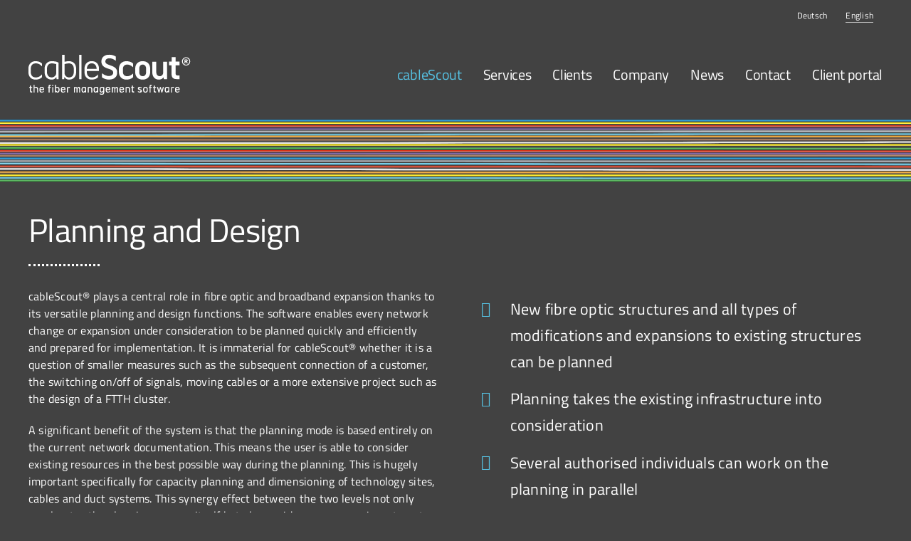

--- FILE ---
content_type: text/html; charset=UTF-8
request_url: https://josoftware.de/en/planning-design/
body_size: 26387
content:
<!DOCTYPE html>
<html class="avada-html-layout-wide avada-html-header-position-top avada-is-100-percent-template awb-scroll" lang="en-US" prefix="og: http://ogp.me/ns# fb: http://ogp.me/ns/fb#" prefix="og: http://ogp.me/ns# fb: http://ogp.me/ns/fb#">
<head>
<title>Planning &#038; Design &#124; Jo Software</title>


<!-- SEO by Squirrly SEO 12.4.14 - https://plugin.squirrly.co/ -->

<meta name="robots" content="index,follow">
<meta name="googlebot" content="index,follow,max-snippet:-1,max-image-preview:large,max-video-preview:-1">
<meta name="bingbot" content="index,follow,max-snippet:-1,max-image-preview:large,max-video-preview:-1">

<meta name="description" content="Planning and Design cableScout® plays a central role in fibre optic and broadband expansion thanks to its versatile planning and design functions. The software enables every network change or expansion under consideration to be planned quickly and efficiently and prepared for implementation. It is immaterial for" />
<link rel="canonical" href="https://josoftware.de/en/planning-design/" />
<link rel="alternate" type="application/rss+xml" href="https://josoftware.de/en/sitemap.xml" />

<meta property="og:url" content="https://josoftware.de/en/planning-design/" />
<meta property="og:title" content="Planning &#038; Design &#124; Jo Software" />
<meta property="og:description" content="Planning and Design cableScout® plays a central role in fibre optic and broadband expansion thanks to its versatile planning and design functions. The software enables every network change or e" />
<meta property="og:type" content="website" />
<meta property="og:site_name" content="Jo Software" />
<meta property="og:locale" content="en_US" />

<meta property="twitter:url" content="https://josoftware.de/en/planning-design/" />
<meta property="twitter:title" content="Planning &#038; Design &#124; Jo Software" />
<meta property="twitter:description" content="Planning and Design cableScout® plays a central role in fibre optic and broadband expansion thanks to its versatile planning and design functions. The software enables every network change or expansion under consideration to be planned quickly and efficiently and prepared for i" />
<meta property="twitter:domain" content="Jo Software" />
<meta property="twitter:card" content="summary_large_image" />
<meta property="twitter:creator" content="@twitter" />
<meta property="twitter:site" content="@twitter" />
<script async src='https://www.googletagmanager.com/gtag/js?id=G-6VEJY577C1'></script><script>window.dataLayer = window.dataLayer || [];function gtag(){dataLayer.push(arguments);}gtag('js', new Date());gtag('config', 'G-6VEJY577C1');</script>
<script type="application/ld+json">{"@context":"https://schema.org","@graph":[{"@type":"WebSite","@id":"https://josoftware.de/en/planning-design/#website","url":"https://josoftware.de/en/planning-design/","name":"JO Software Engineering GmbH","headline":"Planning and Design cableScout\u00ae\u00a0plays a central role in fibre optic and broadband expansion thanks to its versatile planning and design functions. The software enables every network change or expansion under consideration to be planned quickly and efficiently and prepared for implementation. It is immaterial for","mainEntityOfPage":{"@type":"WebPage","url":"https://josoftware.de/en/planning-design/"},"datePublished":"2025-07-01T13:16:41+00:00","dateModified":"2023-03-08T16:40:01+00:00","potentialAction":{"@type":"SearchAction","target":"https://josoftware.de/en/?s={search_term_string}","query-input":"required name=search_term_string"},"author":{"@type":"Person","@id":"https://josoftware.de/en/author/dev/#person","url":"https://josoftware.de/en/author/dev/","name":"dev"},"publisher":{"@type":"Organization","@id":"https://josoftware.de/en/planning-design/#Organization","url":"https://josoftware.de/en/planning-design/","name":"JO Software Engineering GmbH","logo":{"@type":"ImageObject","url":"https://josoftware.de/wp-content/uploads/cS_Website-Icon_05.png","@id":"https://josoftware.de/en/planning-design/#logo","width":513,"height":513,"caption":"JO Software Engineering GmbH"},"description":"Die JO Software Engineering GmbH ist ein innovativer Software-Hersteller aus Deutschland. Mit der Kabelmanagement-Software cableScout vertreibt das Unternehmen ein f\u00fchrendes System f\u00fcr die Dokumentation, Planung und Verwaltung von Glasfasernetzen. Nahezu 400 Kunden nutzen cableScout f\u00fcr einen effizienten und zukunftssicheren Netzbetrieb. ","sameAs":["https://twitter.com/twitter","https://www.linkedin.com/company/jo-software"]}}]}</script>
<!-- /SEO by Squirrly SEO - WordPress SEO Plugin -->



	<meta http-equiv="X-UA-Compatible" content="IE=edge" />
	<meta http-equiv="Content-Type" content="text/html; charset=utf-8"/>
	<meta name="viewport" content="width=device-width, initial-scale=1" />
	<link href="https://fonts.googleapis.com/css?family=Lato:100,100i,200,200i,300,300i,400,400i,500,500i,600,600i,700,700i,800,800i,900,900i%7COpen+Sans:100,100i,200,200i,300,300i,400,400i,500,500i,600,600i,700,700i,800,800i,900,900i%7CIndie+Flower:100,100i,200,200i,300,300i,400,400i,500,500i,600,600i,700,700i,800,800i,900,900i%7COswald:100,100i,200,200i,300,300i,400,400i,500,500i,600,600i,700,700i,800,800i,900,900i" rel="stylesheet">	<!-- This site is optimized with the Yoast SEO Premium plugin v21.9 (Yoast SEO v21.9.1) - https://yoast.com/wordpress/plugins/seo/ -->
	
											<script type="application/ld+json" class="yoast-schema-graph">{"@context":"https://schema.org","@graph":[{"@type":"WebPage","@id":"https://josoftware.de/en/planning-design/","url":"https://josoftware.de/en/planning-design/","name":"Planning & Design - Jo Software","isPartOf":{"@id":"https://josoftware.de/en/#website"},"datePublished":"2025-07-01T11:16:41+00:00","dateModified":"2023-03-08T15:40:01+00:00","breadcrumb":{"@id":"https://josoftware.de/en/planning-design/#breadcrumb"},"inLanguage":"en-US","potentialAction":[{"@type":"ReadAction","target":["https://josoftware.de/en/planning-design/"]}]},{"@type":"BreadcrumbList","@id":"https://josoftware.de/en/planning-design/#breadcrumb","itemListElement":[{"@type":"ListItem","position":1,"name":"Home","item":"https://josoftware.de/en/"},{"@type":"ListItem","position":2,"name":"Planning &#038; Design"}]},{"@type":"WebSite","@id":"https://josoftware.de/en/#website","url":"https://josoftware.de/en/","name":"cableScout® - die Kabelmanagement-Software","description":"The Network Management Software cableScout","publisher":{"@id":"https://josoftware.de/en/#organization"},"alternateName":"cableScout® - die Fasermanagement-Software","potentialAction":[{"@type":"SearchAction","target":{"@type":"EntryPoint","urlTemplate":"https://josoftware.de/en/?s={search_term_string}"},"query-input":"required name=search_term_string"}],"inLanguage":"en-US"},{"@type":"Organization","@id":"https://josoftware.de/en/#organization","name":"JO Software Engineering GmbH","alternateName":"cableScout","url":"https://josoftware.de/en/","logo":{"@type":"ImageObject","inLanguage":"en-US","@id":"https://josoftware.de/en/#/schema/logo/image/","url":"https://josoftware.de/wp-content/uploads/cS_Website-Icon_04.png","contentUrl":"https://josoftware.de/wp-content/uploads/cS_Website-Icon_04.png","width":512,"height":513,"caption":"JO Software Engineering GmbH"},"image":{"@id":"https://josoftware.de/en/#/schema/logo/image/"},"sameAs":["https://www.linkedin.com/company/jo-software"]}]}</script>
	<!-- / Yoast SEO Premium plugin. -->


<link rel="alternate" type="application/rss+xml" title="Jo Software &raquo; Feed" href="https://josoftware.de/en/feed/" />
		
		
		
				
																										<link rel='stylesheet' id='aca33b9c04-css' href='https://josoftware.de/wp-content/plugins/squirrly-seo/view/assets/css/frontend.min.css?ver=12.4.14' type='text/css' media='all' />
<link rel='stylesheet' id='layerslider-css' href='https://josoftware.de/wp-content/plugins/LayerSlider/assets/static/layerslider/css/layerslider.css?ver=7.15.1' type='text/css' media='all' />
<link rel='stylesheet' id='infi-elegant-elements-css' href='https://josoftware.de/wp-content/plugins/elegant-elements-fusion-builder/assets/css/min/elegant-elements.min.css?ver=3.6.4' type='text/css' media='all' />
<link rel='stylesheet' id='infi-elegant-animations-css' href='https://josoftware.de/wp-content/plugins/elegant-elements-fusion-builder/assets/css/min/infi-css-animations.min.css?ver=3.6.4' type='text/css' media='all' />
<link rel='stylesheet' id='wp-block-library-css' href='https://josoftware.de/wp-includes/css/dist/block-library/style.min.css?ver=6.4.2' type='text/css' media='all' />
<style id='wp-block-library-theme-inline-css' type='text/css'>
.wp-block-audio figcaption{color:#555;font-size:13px;text-align:center}.is-dark-theme .wp-block-audio figcaption{color:hsla(0,0%,100%,.65)}.wp-block-audio{margin:0 0 1em}.wp-block-code{border:1px solid #ccc;border-radius:4px;font-family:Menlo,Consolas,monaco,monospace;padding:.8em 1em}.wp-block-embed figcaption{color:#555;font-size:13px;text-align:center}.is-dark-theme .wp-block-embed figcaption{color:hsla(0,0%,100%,.65)}.wp-block-embed{margin:0 0 1em}.blocks-gallery-caption{color:#555;font-size:13px;text-align:center}.is-dark-theme .blocks-gallery-caption{color:hsla(0,0%,100%,.65)}.wp-block-image figcaption{color:#555;font-size:13px;text-align:center}.is-dark-theme .wp-block-image figcaption{color:hsla(0,0%,100%,.65)}.wp-block-image{margin:0 0 1em}.wp-block-pullquote{border-bottom:4px solid;border-top:4px solid;color:currentColor;margin-bottom:1.75em}.wp-block-pullquote cite,.wp-block-pullquote footer,.wp-block-pullquote__citation{color:currentColor;font-size:.8125em;font-style:normal;text-transform:uppercase}.wp-block-quote{border-left:.25em solid;margin:0 0 1.75em;padding-left:1em}.wp-block-quote cite,.wp-block-quote footer{color:currentColor;font-size:.8125em;font-style:normal;position:relative}.wp-block-quote.has-text-align-right{border-left:none;border-right:.25em solid;padding-left:0;padding-right:1em}.wp-block-quote.has-text-align-center{border:none;padding-left:0}.wp-block-quote.is-large,.wp-block-quote.is-style-large,.wp-block-quote.is-style-plain{border:none}.wp-block-search .wp-block-search__label{font-weight:700}.wp-block-search__button{border:1px solid #ccc;padding:.375em .625em}:where(.wp-block-group.has-background){padding:1.25em 2.375em}.wp-block-separator.has-css-opacity{opacity:.4}.wp-block-separator{border:none;border-bottom:2px solid;margin-left:auto;margin-right:auto}.wp-block-separator.has-alpha-channel-opacity{opacity:1}.wp-block-separator:not(.is-style-wide):not(.is-style-dots){width:100px}.wp-block-separator.has-background:not(.is-style-dots){border-bottom:none;height:1px}.wp-block-separator.has-background:not(.is-style-wide):not(.is-style-dots){height:2px}.wp-block-table{margin:0 0 1em}.wp-block-table td,.wp-block-table th{word-break:normal}.wp-block-table figcaption{color:#555;font-size:13px;text-align:center}.is-dark-theme .wp-block-table figcaption{color:hsla(0,0%,100%,.65)}.wp-block-video figcaption{color:#555;font-size:13px;text-align:center}.is-dark-theme .wp-block-video figcaption{color:hsla(0,0%,100%,.65)}.wp-block-video{margin:0 0 1em}.wp-block-template-part.has-background{margin-bottom:0;margin-top:0;padding:1.25em 2.375em}
</style>
<style id='classic-theme-styles-inline-css' type='text/css'>
/*! This file is auto-generated */
.wp-block-button__link{color:#fff;background-color:#32373c;border-radius:9999px;box-shadow:none;text-decoration:none;padding:calc(.667em + 2px) calc(1.333em + 2px);font-size:1.125em}.wp-block-file__button{background:#32373c;color:#fff;text-decoration:none}
</style>
<style id='global-styles-inline-css' type='text/css'>
body{--wp--preset--color--black: #000000;--wp--preset--color--cyan-bluish-gray: #abb8c3;--wp--preset--color--white: #ffffff;--wp--preset--color--pale-pink: #f78da7;--wp--preset--color--vivid-red: #cf2e2e;--wp--preset--color--luminous-vivid-orange: #ff6900;--wp--preset--color--luminous-vivid-amber: #fcb900;--wp--preset--color--light-green-cyan: #7bdcb5;--wp--preset--color--vivid-green-cyan: #00d084;--wp--preset--color--pale-cyan-blue: #8ed1fc;--wp--preset--color--vivid-cyan-blue: #0693e3;--wp--preset--color--vivid-purple: #9b51e0;--wp--preset--color--awb-color-1: #424242;--wp--preset--color--awb-color-2: #232a2c;--wp--preset--color--awb-color-3: #f2f3f5;--wp--preset--color--awb-color-4: #56c2e3;--wp--preset--color--awb-color-5: #00ade2;--wp--preset--color--awb-color-6: #ffffff;--wp--preset--color--awb-color-7: #d4d4d4;--wp--preset--color--awb-color-8: #eaeaea;--wp--preset--color--awb-color-custom-1: #ffed00;--wp--preset--color--awb-color-custom-2: #848484;--wp--preset--gradient--vivid-cyan-blue-to-vivid-purple: linear-gradient(135deg,rgba(6,147,227,1) 0%,rgb(155,81,224) 100%);--wp--preset--gradient--light-green-cyan-to-vivid-green-cyan: linear-gradient(135deg,rgb(122,220,180) 0%,rgb(0,208,130) 100%);--wp--preset--gradient--luminous-vivid-amber-to-luminous-vivid-orange: linear-gradient(135deg,rgba(252,185,0,1) 0%,rgba(255,105,0,1) 100%);--wp--preset--gradient--luminous-vivid-orange-to-vivid-red: linear-gradient(135deg,rgba(255,105,0,1) 0%,rgb(207,46,46) 100%);--wp--preset--gradient--very-light-gray-to-cyan-bluish-gray: linear-gradient(135deg,rgb(238,238,238) 0%,rgb(169,184,195) 100%);--wp--preset--gradient--cool-to-warm-spectrum: linear-gradient(135deg,rgb(74,234,220) 0%,rgb(151,120,209) 20%,rgb(207,42,186) 40%,rgb(238,44,130) 60%,rgb(251,105,98) 80%,rgb(254,248,76) 100%);--wp--preset--gradient--blush-light-purple: linear-gradient(135deg,rgb(255,206,236) 0%,rgb(152,150,240) 100%);--wp--preset--gradient--blush-bordeaux: linear-gradient(135deg,rgb(254,205,165) 0%,rgb(254,45,45) 50%,rgb(107,0,62) 100%);--wp--preset--gradient--luminous-dusk: linear-gradient(135deg,rgb(255,203,112) 0%,rgb(199,81,192) 50%,rgb(65,88,208) 100%);--wp--preset--gradient--pale-ocean: linear-gradient(135deg,rgb(255,245,203) 0%,rgb(182,227,212) 50%,rgb(51,167,181) 100%);--wp--preset--gradient--electric-grass: linear-gradient(135deg,rgb(202,248,128) 0%,rgb(113,206,126) 100%);--wp--preset--gradient--midnight: linear-gradient(135deg,rgb(2,3,129) 0%,rgb(40,116,252) 100%);--wp--preset--font-size--small: 12px;--wp--preset--font-size--medium: 20px;--wp--preset--font-size--large: 24px;--wp--preset--font-size--x-large: 42px;--wp--preset--font-size--normal: 16px;--wp--preset--font-size--xlarge: 32px;--wp--preset--font-size--huge: 48px;--wp--preset--spacing--20: 0.44rem;--wp--preset--spacing--30: 0.67rem;--wp--preset--spacing--40: 1rem;--wp--preset--spacing--50: 1.5rem;--wp--preset--spacing--60: 2.25rem;--wp--preset--spacing--70: 3.38rem;--wp--preset--spacing--80: 5.06rem;--wp--preset--shadow--natural: 6px 6px 9px rgba(0, 0, 0, 0.2);--wp--preset--shadow--deep: 12px 12px 50px rgba(0, 0, 0, 0.4);--wp--preset--shadow--sharp: 6px 6px 0px rgba(0, 0, 0, 0.2);--wp--preset--shadow--outlined: 6px 6px 0px -3px rgba(255, 255, 255, 1), 6px 6px rgba(0, 0, 0, 1);--wp--preset--shadow--crisp: 6px 6px 0px rgba(0, 0, 0, 1);}:where(.is-layout-flex){gap: 0.5em;}:where(.is-layout-grid){gap: 0.5em;}body .is-layout-flow > .alignleft{float: left;margin-inline-start: 0;margin-inline-end: 2em;}body .is-layout-flow > .alignright{float: right;margin-inline-start: 2em;margin-inline-end: 0;}body .is-layout-flow > .aligncenter{margin-left: auto !important;margin-right: auto !important;}body .is-layout-constrained > .alignleft{float: left;margin-inline-start: 0;margin-inline-end: 2em;}body .is-layout-constrained > .alignright{float: right;margin-inline-start: 2em;margin-inline-end: 0;}body .is-layout-constrained > .aligncenter{margin-left: auto !important;margin-right: auto !important;}body .is-layout-constrained > :where(:not(.alignleft):not(.alignright):not(.alignfull)){max-width: var(--wp--style--global--content-size);margin-left: auto !important;margin-right: auto !important;}body .is-layout-constrained > .alignwide{max-width: var(--wp--style--global--wide-size);}body .is-layout-flex{display: flex;}body .is-layout-flex{flex-wrap: wrap;align-items: center;}body .is-layout-flex > *{margin: 0;}body .is-layout-grid{display: grid;}body .is-layout-grid > *{margin: 0;}:where(.wp-block-columns.is-layout-flex){gap: 2em;}:where(.wp-block-columns.is-layout-grid){gap: 2em;}:where(.wp-block-post-template.is-layout-flex){gap: 1.25em;}:where(.wp-block-post-template.is-layout-grid){gap: 1.25em;}.has-black-color{color: var(--wp--preset--color--black) !important;}.has-cyan-bluish-gray-color{color: var(--wp--preset--color--cyan-bluish-gray) !important;}.has-white-color{color: var(--wp--preset--color--white) !important;}.has-pale-pink-color{color: var(--wp--preset--color--pale-pink) !important;}.has-vivid-red-color{color: var(--wp--preset--color--vivid-red) !important;}.has-luminous-vivid-orange-color{color: var(--wp--preset--color--luminous-vivid-orange) !important;}.has-luminous-vivid-amber-color{color: var(--wp--preset--color--luminous-vivid-amber) !important;}.has-light-green-cyan-color{color: var(--wp--preset--color--light-green-cyan) !important;}.has-vivid-green-cyan-color{color: var(--wp--preset--color--vivid-green-cyan) !important;}.has-pale-cyan-blue-color{color: var(--wp--preset--color--pale-cyan-blue) !important;}.has-vivid-cyan-blue-color{color: var(--wp--preset--color--vivid-cyan-blue) !important;}.has-vivid-purple-color{color: var(--wp--preset--color--vivid-purple) !important;}.has-black-background-color{background-color: var(--wp--preset--color--black) !important;}.has-cyan-bluish-gray-background-color{background-color: var(--wp--preset--color--cyan-bluish-gray) !important;}.has-white-background-color{background-color: var(--wp--preset--color--white) !important;}.has-pale-pink-background-color{background-color: var(--wp--preset--color--pale-pink) !important;}.has-vivid-red-background-color{background-color: var(--wp--preset--color--vivid-red) !important;}.has-luminous-vivid-orange-background-color{background-color: var(--wp--preset--color--luminous-vivid-orange) !important;}.has-luminous-vivid-amber-background-color{background-color: var(--wp--preset--color--luminous-vivid-amber) !important;}.has-light-green-cyan-background-color{background-color: var(--wp--preset--color--light-green-cyan) !important;}.has-vivid-green-cyan-background-color{background-color: var(--wp--preset--color--vivid-green-cyan) !important;}.has-pale-cyan-blue-background-color{background-color: var(--wp--preset--color--pale-cyan-blue) !important;}.has-vivid-cyan-blue-background-color{background-color: var(--wp--preset--color--vivid-cyan-blue) !important;}.has-vivid-purple-background-color{background-color: var(--wp--preset--color--vivid-purple) !important;}.has-black-border-color{border-color: var(--wp--preset--color--black) !important;}.has-cyan-bluish-gray-border-color{border-color: var(--wp--preset--color--cyan-bluish-gray) !important;}.has-white-border-color{border-color: var(--wp--preset--color--white) !important;}.has-pale-pink-border-color{border-color: var(--wp--preset--color--pale-pink) !important;}.has-vivid-red-border-color{border-color: var(--wp--preset--color--vivid-red) !important;}.has-luminous-vivid-orange-border-color{border-color: var(--wp--preset--color--luminous-vivid-orange) !important;}.has-luminous-vivid-amber-border-color{border-color: var(--wp--preset--color--luminous-vivid-amber) !important;}.has-light-green-cyan-border-color{border-color: var(--wp--preset--color--light-green-cyan) !important;}.has-vivid-green-cyan-border-color{border-color: var(--wp--preset--color--vivid-green-cyan) !important;}.has-pale-cyan-blue-border-color{border-color: var(--wp--preset--color--pale-cyan-blue) !important;}.has-vivid-cyan-blue-border-color{border-color: var(--wp--preset--color--vivid-cyan-blue) !important;}.has-vivid-purple-border-color{border-color: var(--wp--preset--color--vivid-purple) !important;}.has-vivid-cyan-blue-to-vivid-purple-gradient-background{background: var(--wp--preset--gradient--vivid-cyan-blue-to-vivid-purple) !important;}.has-light-green-cyan-to-vivid-green-cyan-gradient-background{background: var(--wp--preset--gradient--light-green-cyan-to-vivid-green-cyan) !important;}.has-luminous-vivid-amber-to-luminous-vivid-orange-gradient-background{background: var(--wp--preset--gradient--luminous-vivid-amber-to-luminous-vivid-orange) !important;}.has-luminous-vivid-orange-to-vivid-red-gradient-background{background: var(--wp--preset--gradient--luminous-vivid-orange-to-vivid-red) !important;}.has-very-light-gray-to-cyan-bluish-gray-gradient-background{background: var(--wp--preset--gradient--very-light-gray-to-cyan-bluish-gray) !important;}.has-cool-to-warm-spectrum-gradient-background{background: var(--wp--preset--gradient--cool-to-warm-spectrum) !important;}.has-blush-light-purple-gradient-background{background: var(--wp--preset--gradient--blush-light-purple) !important;}.has-blush-bordeaux-gradient-background{background: var(--wp--preset--gradient--blush-bordeaux) !important;}.has-luminous-dusk-gradient-background{background: var(--wp--preset--gradient--luminous-dusk) !important;}.has-pale-ocean-gradient-background{background: var(--wp--preset--gradient--pale-ocean) !important;}.has-electric-grass-gradient-background{background: var(--wp--preset--gradient--electric-grass) !important;}.has-midnight-gradient-background{background: var(--wp--preset--gradient--midnight) !important;}.has-small-font-size{font-size: var(--wp--preset--font-size--small) !important;}.has-medium-font-size{font-size: var(--wp--preset--font-size--medium) !important;}.has-large-font-size{font-size: var(--wp--preset--font-size--large) !important;}.has-x-large-font-size{font-size: var(--wp--preset--font-size--x-large) !important;}
.wp-block-navigation a:where(:not(.wp-element-button)){color: inherit;}
:where(.wp-block-post-template.is-layout-flex){gap: 1.25em;}:where(.wp-block-post-template.is-layout-grid){gap: 1.25em;}
:where(.wp-block-columns.is-layout-flex){gap: 2em;}:where(.wp-block-columns.is-layout-grid){gap: 2em;}
.wp-block-pullquote{font-size: 1.5em;line-height: 1.6;}
</style>
<link rel='stylesheet' id='events-manager-css' href='https://josoftware.de/wp-content/plugins/events-manager/includes/css/events-manager.css?ver=6.4.6.4' type='text/css' media='all' />
<link rel='stylesheet' id='events-manager-pro-css' href='https://josoftware.de/wp-content/plugins/events-manager-pro/includes/css/events-manager-pro.css?ver=3.2.8.1' type='text/css' media='all' />
<link rel='stylesheet' id='crp-main-front-style-css' href='https://josoftware.de/wp-content/plugins/portfolio-wp/css/crp-main-front.css?ver=6.4.2' type='text/css' media='all' />
<link rel='stylesheet' id='crp-tc-buttons-css' href='https://josoftware.de/wp-content/plugins/portfolio-wp/css/crp-tc-buttons.css?ver=6.4.2' type='text/css' media='all' />
<link rel='stylesheet' id='crp-tiled-layer-css' href='https://josoftware.de/wp-content/plugins/portfolio-wp/css/crp-tiled-layer.css?ver=6.4.2' type='text/css' media='all' />
<link rel='stylesheet' id='crp-font-awesome-css' href='https://josoftware.de/wp-content/plugins/portfolio-wp/css/fontawesome/font-awesome.css?ver=6.4.2' type='text/css' media='all' />
<link rel='stylesheet' id='crp-lg-viewer-css' href='https://josoftware.de/wp-content/plugins/portfolio-wp/css/lightgallery/lightgallery.css?ver=6.4.2' type='text/css' media='all' />
<link rel='stylesheet' id='crp-captions-css' href='https://josoftware.de/wp-content/plugins/portfolio-wp/css/crp-captions.css?ver=6.4.2' type='text/css' media='all' />
<link rel='stylesheet' id='crp-owl-css' href='https://josoftware.de/wp-content/plugins/portfolio-wp/css/owl-carousel/assets/owl.carousel.css?ver=6.4.2' type='text/css' media='all' />
<link rel='stylesheet' id='crp-layout-css' href='https://josoftware.de/wp-content/plugins/portfolio-wp/css/owl-carousel/layout.css?ver=6.4.2' type='text/css' media='all' />
<link rel='stylesheet' id='wpml-menu-item-0-css' href='https://josoftware.de/wp-content/plugins/sitepress-multilingual-cms/templates/language-switchers/menu-item/style.min.css?ver=1' type='text/css' media='all' />
<link rel='stylesheet' id='cmplz-general-css' href='https://josoftware.de/wp-content/plugins/complianz-gdpr/assets/css/cookieblocker.min.css?ver=1764240381' type='text/css' media='all' />
<link rel='stylesheet' id='testimonial-rotator-style-css' href='https://josoftware.de/wp-content/plugins/testimonial-rotator/testimonial-rotator-style.css?ver=6.4.2' type='text/css' media='all' />
<link rel='stylesheet' id='chld_thm_cfg_parent-css' href='https://josoftware.de/wp-content/themes/Avada/style.css?ver=6.4.2' type='text/css' media='all' />
<link rel='stylesheet' id='chld_thm_cfg_child-css' href='https://josoftware.de/wp-content/themes/Cablescout_/style.css?ver=6.4.2' type='text/css' media='all' />
<style id='wcw-inlinecss-inline-css' type='text/css'>
 .widget_wpcategorieswidget ul.children{display:none;} .widget_wp_categories_widget{background:#fff; position:relative;}.widget_wp_categories_widget h2,.widget_wpcategorieswidget h2{color:#4a5f6d;font-size:20px;font-weight:400;margin:0 0 25px;line-height:24px;text-transform:uppercase}.widget_wp_categories_widget ul li,.widget_wpcategorieswidget ul li{font-size: 16px; margin: 0px; border-bottom: 1px dashed #f0f0f0; position: relative; list-style-type: none; line-height: 35px;}.widget_wp_categories_widget ul li:last-child,.widget_wpcategorieswidget ul li:last-child{border:none;}.widget_wp_categories_widget ul li a,.widget_wpcategorieswidget ul li a{display:inline-block;color:#007acc;transition:all .5s ease;-webkit-transition:all .5s ease;-ms-transition:all .5s ease;-moz-transition:all .5s ease;text-decoration:none;}.widget_wp_categories_widget ul li a:hover,.widget_wp_categories_widget ul li.active-cat a,.widget_wp_categories_widget ul li.active-cat span.post-count,.widget_wpcategorieswidget ul li a:hover,.widget_wpcategorieswidget ul li.active-cat a,.widget_wpcategorieswidget ul li.active-cat span.post-count{color:#ee546c}.widget_wp_categories_widget ul li span.post-count,.widget_wpcategorieswidget ul li span.post-count{height: 30px; min-width: 35px; text-align: center; background: #fff; color: #605f5f; border-radius: 5px; box-shadow: inset 2px 1px 3px rgba(0, 122, 204,.1); top: 0px; float: right; margin-top: 2px;}li.cat-item.cat-have-child > span.post-count{float:inherit;}li.cat-item.cat-item-7.cat-have-child { background: #f8f9fa; }li.cat-item.cat-have-child > span.post-count:before { content: "("; }li.cat-item.cat-have-child > span.post-count:after { content: ")"; }.cat-have-child.open-m-menu ul.children li { border-top: 1px solid #d8d8d8;border-bottom:none;}li.cat-item.cat-have-child:after{ position: absolute; right: 8px; top: 8px; background-image: url([data-uri]); content: ""; width: 18px; height: 18px;transform: rotate(270deg);}ul.children li.cat-item.cat-have-child:after{content:"";background-image: none;}.cat-have-child ul.children {display: none; z-index: 9; width: auto; position: relative; margin: 0px; padding: 0px; margin-top: 0px; padding-top: 10px; padding-bottom: 10px; list-style: none; text-align: left; background:  #f8f9fa; padding-left: 5px;}.widget_wp_categories_widget ul li ul.children li,.widget_wpcategorieswidget ul li ul.children li { border-bottom: 1px solid #fff; padding-right: 5px; }.cat-have-child.open-m-menu ul.children{display:block;}li.cat-item.cat-have-child.open-m-menu:after{transform: rotate(0deg);}.widget_wp_categories_widget > li.product_cat,.widget_wpcategorieswidget > li.product_cat {list-style: none;}.widget_wp_categories_widget > ul,.widget_wpcategorieswidget > ul {padding: 0px;}.widget_wp_categories_widget > ul li ul ,.widget_wpcategorieswidget > ul li ul {padding-left: 15px;} .wcwpro-list{padding: 0 15px;}
</style>
<link rel='stylesheet' id='wpc_user_style-css' href='//josoftware.de/wp-content/plugins/wp-client/css/user_style.css?ver=4.8' type='text/css' media='all' />
<link rel='stylesheet' id='wpc_user_general_style-css' href='//josoftware.de/wp-content/plugins/wp-client/css/user/general.css?ver=4.8' type='text/css' media='all' />
<link rel='stylesheet' id='fusion-dynamic-css-css' href='https://josoftware.de/wp-content/uploads/fusion-styles/084253969baa84bb4ec7d782af342148.min.css?ver=3.11.3' type='text/css' media='all' />
<link rel='stylesheet' id='avada-fullwidth-md-css' href='https://josoftware.de/wp-content/plugins/fusion-builder/assets/css/media/fullwidth-md.min.css?ver=3.11.3' type='text/css' media='only screen and (max-width: 1024px)' />
<link rel='stylesheet' id='avada-fullwidth-sm-css' href='https://josoftware.de/wp-content/plugins/fusion-builder/assets/css/media/fullwidth-sm.min.css?ver=3.11.3' type='text/css' media='only screen and (max-width: 640px)' />
<link rel='stylesheet' id='avada-icon-md-css' href='https://josoftware.de/wp-content/plugins/fusion-builder/assets/css/media/icon-md.min.css?ver=3.11.3' type='text/css' media='only screen and (max-width: 1024px)' />
<link rel='stylesheet' id='avada-icon-sm-css' href='https://josoftware.de/wp-content/plugins/fusion-builder/assets/css/media/icon-sm.min.css?ver=3.11.3' type='text/css' media='only screen and (max-width: 640px)' />
<link rel='stylesheet' id='avada-grid-md-css' href='https://josoftware.de/wp-content/plugins/fusion-builder/assets/css/media/grid-md.min.css?ver=7.11.3' type='text/css' media='only screen and (max-width: 1024px)' />
<link rel='stylesheet' id='avada-grid-sm-css' href='https://josoftware.de/wp-content/plugins/fusion-builder/assets/css/media/grid-sm.min.css?ver=7.11.3' type='text/css' media='only screen and (max-width: 640px)' />
<link rel='stylesheet' id='avada-image-md-css' href='https://josoftware.de/wp-content/plugins/fusion-builder/assets/css/media/image-md.min.css?ver=7.11.3' type='text/css' media='only screen and (max-width: 1024px)' />
<link rel='stylesheet' id='avada-image-sm-css' href='https://josoftware.de/wp-content/plugins/fusion-builder/assets/css/media/image-sm.min.css?ver=7.11.3' type='text/css' media='only screen and (max-width: 640px)' />
<link rel='stylesheet' id='avada-person-md-css' href='https://josoftware.de/wp-content/plugins/fusion-builder/assets/css/media/person-md.min.css?ver=7.11.3' type='text/css' media='only screen and (max-width: 1024px)' />
<link rel='stylesheet' id='avada-person-sm-css' href='https://josoftware.de/wp-content/plugins/fusion-builder/assets/css/media/person-sm.min.css?ver=7.11.3' type='text/css' media='only screen and (max-width: 640px)' />
<link rel='stylesheet' id='avada-section-separator-md-css' href='https://josoftware.de/wp-content/plugins/fusion-builder/assets/css/media/section-separator-md.min.css?ver=3.11.3' type='text/css' media='only screen and (max-width: 1024px)' />
<link rel='stylesheet' id='avada-section-separator-sm-css' href='https://josoftware.de/wp-content/plugins/fusion-builder/assets/css/media/section-separator-sm.min.css?ver=3.11.3' type='text/css' media='only screen and (max-width: 640px)' />
<link rel='stylesheet' id='avada-social-sharing-md-css' href='https://josoftware.de/wp-content/plugins/fusion-builder/assets/css/media/social-sharing-md.min.css?ver=7.11.3' type='text/css' media='only screen and (max-width: 1024px)' />
<link rel='stylesheet' id='avada-social-sharing-sm-css' href='https://josoftware.de/wp-content/plugins/fusion-builder/assets/css/media/social-sharing-sm.min.css?ver=7.11.3' type='text/css' media='only screen and (max-width: 640px)' />
<link rel='stylesheet' id='avada-social-links-md-css' href='https://josoftware.de/wp-content/plugins/fusion-builder/assets/css/media/social-links-md.min.css?ver=7.11.3' type='text/css' media='only screen and (max-width: 1024px)' />
<link rel='stylesheet' id='avada-social-links-sm-css' href='https://josoftware.de/wp-content/plugins/fusion-builder/assets/css/media/social-links-sm.min.css?ver=7.11.3' type='text/css' media='only screen and (max-width: 640px)' />
<link rel='stylesheet' id='avada-tabs-lg-min-css' href='https://josoftware.de/wp-content/plugins/fusion-builder/assets/css/media/tabs-lg-min.min.css?ver=7.11.3' type='text/css' media='only screen and (min-width: 640px)' />
<link rel='stylesheet' id='avada-tabs-lg-max-css' href='https://josoftware.de/wp-content/plugins/fusion-builder/assets/css/media/tabs-lg-max.min.css?ver=7.11.3' type='text/css' media='only screen and (max-width: 640px)' />
<link rel='stylesheet' id='avada-tabs-md-css' href='https://josoftware.de/wp-content/plugins/fusion-builder/assets/css/media/tabs-md.min.css?ver=7.11.3' type='text/css' media='only screen and (max-width: 1024px)' />
<link rel='stylesheet' id='avada-tabs-sm-css' href='https://josoftware.de/wp-content/plugins/fusion-builder/assets/css/media/tabs-sm.min.css?ver=7.11.3' type='text/css' media='only screen and (max-width: 640px)' />
<link rel='stylesheet' id='awb-title-md-css' href='https://josoftware.de/wp-content/plugins/fusion-builder/assets/css/media/title-md.min.css?ver=3.11.3' type='text/css' media='only screen and (max-width: 1024px)' />
<link rel='stylesheet' id='awb-title-sm-css' href='https://josoftware.de/wp-content/plugins/fusion-builder/assets/css/media/title-sm.min.css?ver=3.11.3' type='text/css' media='only screen and (max-width: 640px)' />
<link rel='stylesheet' id='avada-swiper-md-css' href='https://josoftware.de/wp-content/plugins/fusion-builder/assets/css/media/swiper-md.min.css?ver=7.11.3' type='text/css' media='only screen and (max-width: 1024px)' />
<link rel='stylesheet' id='avada-swiper-sm-css' href='https://josoftware.de/wp-content/plugins/fusion-builder/assets/css/media/swiper-sm.min.css?ver=7.11.3' type='text/css' media='only screen and (max-width: 640px)' />
<link rel='stylesheet' id='avada-post-cards-md-css' href='https://josoftware.de/wp-content/plugins/fusion-builder/assets/css/media/post-cards-md.min.css?ver=7.11.3' type='text/css' media='only screen and (max-width: 1024px)' />
<link rel='stylesheet' id='avada-post-cards-sm-css' href='https://josoftware.de/wp-content/plugins/fusion-builder/assets/css/media/post-cards-sm.min.css?ver=7.11.3' type='text/css' media='only screen and (max-width: 640px)' />
<link rel='stylesheet' id='avada-tagcloud-md-css' href='https://josoftware.de/wp-content/plugins/fusion-builder/assets/css/media/tagcloud-md.min.css?ver=7.11.3' type='text/css' media='only screen and (max-width: 1024px)' />
<link rel='stylesheet' id='avada-tagcloud-sm-css' href='https://josoftware.de/wp-content/plugins/fusion-builder/assets/css/media/tagcloud-sm.min.css?ver=7.11.3' type='text/css' media='only screen and (max-width: 640px)' />
<link rel='stylesheet' id='awb-meta-md-css' href='https://josoftware.de/wp-content/plugins/fusion-builder/assets/css/media/meta-md.min.css?ver=7.11.3' type='text/css' media='only screen and (max-width: 1024px)' />
<link rel='stylesheet' id='awb-meta-sm-css' href='https://josoftware.de/wp-content/plugins/fusion-builder/assets/css/media/meta-sm.min.css?ver=7.11.3' type='text/css' media='only screen and (max-width: 640px)' />
<link rel='stylesheet' id='awb-layout-colums-md-css' href='https://josoftware.de/wp-content/plugins/fusion-builder/assets/css/media/layout-columns-md.min.css?ver=3.11.3' type='text/css' media='only screen and (max-width: 1024px)' />
<link rel='stylesheet' id='awb-layout-colums-sm-css' href='https://josoftware.de/wp-content/plugins/fusion-builder/assets/css/media/layout-columns-sm.min.css?ver=3.11.3' type='text/css' media='only screen and (max-width: 640px)' />
<link rel='stylesheet' id='avada-max-1c-css' href='https://josoftware.de/wp-content/themes/Avada/assets/css/media/max-1c.min.css?ver=7.11.3' type='text/css' media='only screen and (max-width: 640px)' />
<link rel='stylesheet' id='avada-max-2c-css' href='https://josoftware.de/wp-content/themes/Avada/assets/css/media/max-2c.min.css?ver=7.11.3' type='text/css' media='only screen and (max-width: 712px)' />
<link rel='stylesheet' id='avada-min-2c-max-3c-css' href='https://josoftware.de/wp-content/themes/Avada/assets/css/media/min-2c-max-3c.min.css?ver=7.11.3' type='text/css' media='only screen and (min-width: 712px) and (max-width: 784px)' />
<link rel='stylesheet' id='avada-min-3c-max-4c-css' href='https://josoftware.de/wp-content/themes/Avada/assets/css/media/min-3c-max-4c.min.css?ver=7.11.3' type='text/css' media='only screen and (min-width: 784px) and (max-width: 856px)' />
<link rel='stylesheet' id='avada-min-4c-max-5c-css' href='https://josoftware.de/wp-content/themes/Avada/assets/css/media/min-4c-max-5c.min.css?ver=7.11.3' type='text/css' media='only screen and (min-width: 856px) and (max-width: 928px)' />
<link rel='stylesheet' id='avada-min-5c-max-6c-css' href='https://josoftware.de/wp-content/themes/Avada/assets/css/media/min-5c-max-6c.min.css?ver=7.11.3' type='text/css' media='only screen and (min-width: 928px) and (max-width: 1000px)' />
<link rel='stylesheet' id='avada-min-shbp-css' href='https://josoftware.de/wp-content/themes/Avada/assets/css/media/min-shbp.min.css?ver=7.11.3' type='text/css' media='only screen and (min-width: 801px)' />
<link rel='stylesheet' id='avada-min-shbp-header-legacy-css' href='https://josoftware.de/wp-content/themes/Avada/assets/css/media/min-shbp-header-legacy.min.css?ver=7.11.3' type='text/css' media='only screen and (min-width: 801px)' />
<link rel='stylesheet' id='avada-max-shbp-css' href='https://josoftware.de/wp-content/themes/Avada/assets/css/media/max-shbp.min.css?ver=7.11.3' type='text/css' media='only screen and (max-width: 800px)' />
<link rel='stylesheet' id='avada-max-shbp-header-legacy-css' href='https://josoftware.de/wp-content/themes/Avada/assets/css/media/max-shbp-header-legacy.min.css?ver=7.11.3' type='text/css' media='only screen and (max-width: 800px)' />
<link rel='stylesheet' id='avada-max-sh-shbp-css' href='https://josoftware.de/wp-content/themes/Avada/assets/css/media/max-sh-shbp.min.css?ver=7.11.3' type='text/css' media='only screen and (max-width: 800px)' />
<link rel='stylesheet' id='avada-max-sh-shbp-header-legacy-css' href='https://josoftware.de/wp-content/themes/Avada/assets/css/media/max-sh-shbp-header-legacy.min.css?ver=7.11.3' type='text/css' media='only screen and (max-width: 800px)' />
<link rel='stylesheet' id='avada-min-768-max-1024-p-css' href='https://josoftware.de/wp-content/themes/Avada/assets/css/media/min-768-max-1024-p.min.css?ver=7.11.3' type='text/css' media='only screen and (min-device-width: 768px) and (max-device-width: 1024px) and (orientation: portrait)' />
<link rel='stylesheet' id='avada-min-768-max-1024-p-header-legacy-css' href='https://josoftware.de/wp-content/themes/Avada/assets/css/media/min-768-max-1024-p-header-legacy.min.css?ver=7.11.3' type='text/css' media='only screen and (min-device-width: 768px) and (max-device-width: 1024px) and (orientation: portrait)' />
<link rel='stylesheet' id='avada-min-768-max-1024-l-css' href='https://josoftware.de/wp-content/themes/Avada/assets/css/media/min-768-max-1024-l.min.css?ver=7.11.3' type='text/css' media='only screen and (min-device-width: 768px) and (max-device-width: 1024px) and (orientation: landscape)' />
<link rel='stylesheet' id='avada-min-768-max-1024-l-header-legacy-css' href='https://josoftware.de/wp-content/themes/Avada/assets/css/media/min-768-max-1024-l-header-legacy.min.css?ver=7.11.3' type='text/css' media='only screen and (min-device-width: 768px) and (max-device-width: 1024px) and (orientation: landscape)' />
<link rel='stylesheet' id='avada-max-sh-cbp-css' href='https://josoftware.de/wp-content/themes/Avada/assets/css/media/max-sh-cbp.min.css?ver=7.11.3' type='text/css' media='only screen and (max-width: 800px)' />
<link rel='stylesheet' id='avada-max-sh-sbp-css' href='https://josoftware.de/wp-content/themes/Avada/assets/css/media/max-sh-sbp.min.css?ver=7.11.3' type='text/css' media='only screen and (max-width: 800px)' />
<link rel='stylesheet' id='avada-max-sh-640-css' href='https://josoftware.de/wp-content/themes/Avada/assets/css/media/max-sh-640.min.css?ver=7.11.3' type='text/css' media='only screen and (max-width: 640px)' />
<link rel='stylesheet' id='avada-max-shbp-18-css' href='https://josoftware.de/wp-content/themes/Avada/assets/css/media/max-shbp-18.min.css?ver=7.11.3' type='text/css' media='only screen and (max-width: 782px)' />
<link rel='stylesheet' id='avada-max-shbp-32-css' href='https://josoftware.de/wp-content/themes/Avada/assets/css/media/max-shbp-32.min.css?ver=7.11.3' type='text/css' media='only screen and (max-width: 768px)' />
<link rel='stylesheet' id='avada-min-sh-cbp-css' href='https://josoftware.de/wp-content/themes/Avada/assets/css/media/min-sh-cbp.min.css?ver=7.11.3' type='text/css' media='only screen and (min-width: 800px)' />
<link rel='stylesheet' id='avada-max-640-css' href='https://josoftware.de/wp-content/themes/Avada/assets/css/media/max-640.min.css?ver=7.11.3' type='text/css' media='only screen and (max-device-width: 640px)' />
<link rel='stylesheet' id='avada-max-main-css' href='https://josoftware.de/wp-content/themes/Avada/assets/css/media/max-main.min.css?ver=7.11.3' type='text/css' media='only screen and (max-width: 1000px)' />
<link rel='stylesheet' id='avada-max-cbp-css' href='https://josoftware.de/wp-content/themes/Avada/assets/css/media/max-cbp.min.css?ver=7.11.3' type='text/css' media='only screen and (max-width: 800px)' />
<link rel='stylesheet' id='avada-max-640-sliders-css' href='https://josoftware.de/wp-content/themes/Avada/assets/css/media/max-640-sliders.min.css?ver=7.11.3' type='text/css' media='only screen and (max-device-width: 640px)' />
<link rel='stylesheet' id='avada-max-sh-cbp-sliders-css' href='https://josoftware.de/wp-content/themes/Avada/assets/css/media/max-sh-cbp-sliders.min.css?ver=7.11.3' type='text/css' media='only screen and (max-width: 800px)' />
<link rel='stylesheet' id='avada-max-sh-cbp-social-sharing-css' href='https://josoftware.de/wp-content/themes/Avada/assets/css/media/max-sh-cbp-social-sharing.min.css?ver=7.11.3' type='text/css' media='only screen and (max-width: 800px)' />
<link rel='stylesheet' id='fb-max-sh-cbp-css' href='https://josoftware.de/wp-content/plugins/fusion-builder/assets/css/media/max-sh-cbp.min.css?ver=3.11.3' type='text/css' media='only screen and (max-width: 800px)' />
<link rel='stylesheet' id='fb-min-768-max-1024-p-css' href='https://josoftware.de/wp-content/plugins/fusion-builder/assets/css/media/min-768-max-1024-p.min.css?ver=3.11.3' type='text/css' media='only screen and (min-device-width: 768px) and (max-device-width: 1024px) and (orientation: portrait)' />
<link rel='stylesheet' id='fb-max-640-css' href='https://josoftware.de/wp-content/plugins/fusion-builder/assets/css/media/max-640.min.css?ver=3.11.3' type='text/css' media='only screen and (max-device-width: 640px)' />
<link rel='stylesheet' id='fb-max-1c-css' href='https://josoftware.de/wp-content/plugins/fusion-builder/assets/css/media/max-1c.css?ver=3.11.3' type='text/css' media='only screen and (max-width: 640px)' />
<link rel='stylesheet' id='fb-max-2c-css' href='https://josoftware.de/wp-content/plugins/fusion-builder/assets/css/media/max-2c.css?ver=3.11.3' type='text/css' media='only screen and (max-width: 712px)' />
<link rel='stylesheet' id='fb-min-2c-max-3c-css' href='https://josoftware.de/wp-content/plugins/fusion-builder/assets/css/media/min-2c-max-3c.css?ver=3.11.3' type='text/css' media='only screen and (min-width: 712px) and (max-width: 784px)' />
<link rel='stylesheet' id='fb-min-3c-max-4c-css' href='https://josoftware.de/wp-content/plugins/fusion-builder/assets/css/media/min-3c-max-4c.css?ver=3.11.3' type='text/css' media='only screen and (min-width: 784px) and (max-width: 856px)' />
<link rel='stylesheet' id='fb-min-4c-max-5c-css' href='https://josoftware.de/wp-content/plugins/fusion-builder/assets/css/media/min-4c-max-5c.css?ver=3.11.3' type='text/css' media='only screen and (min-width: 856px) and (max-width: 928px)' />
<link rel='stylesheet' id='fb-min-5c-max-6c-css' href='https://josoftware.de/wp-content/plugins/fusion-builder/assets/css/media/min-5c-max-6c.css?ver=3.11.3' type='text/css' media='only screen and (min-width: 928px) and (max-width: 1000px)' />
<link rel='stylesheet' id='avada-off-canvas-md-css' href='https://josoftware.de/wp-content/plugins/fusion-builder/assets/css/media/off-canvas-md.min.css?ver=7.11.3' type='text/css' media='only screen and (max-width: 1024px)' />
<link rel='stylesheet' id='avada-off-canvas-sm-css' href='https://josoftware.de/wp-content/plugins/fusion-builder/assets/css/media/off-canvas-sm.min.css?ver=7.11.3' type='text/css' media='only screen and (max-width: 640px)' />
<script type="text/javascript" src="https://josoftware.de/wp-includes/js/jquery/jquery.min.js?ver=3.7.1" id="jquery-core-js"></script>
<script type="text/javascript" id="jquery-core-js-after">
/* <![CDATA[ */
jQuery(document).ready(function($){ jQuery('li.cat-item:has(ul.children)').addClass('cat-have-child'); jQuery('.cat-have-child').removeClass('open-m-menu');jQuery('li.cat-have-child > a').click(function(){window.location.href=jQuery(this).attr('href');return false;});jQuery('li.cat-have-child').click(function(){

		var li_parentdiv = jQuery(this).parent().parent().parent().attr('class');
			if(jQuery(this).hasClass('open-m-menu')){jQuery('.cat-have-child').removeClass('open-m-menu');}else{jQuery('.cat-have-child').removeClass('open-m-menu');jQuery(this).addClass('open-m-menu');}});});
/* ]]> */
</script>
<script type="text/javascript" id="layerslider-utils-js-extra">
/* <![CDATA[ */
var LS_Meta = {"v":"7.15.1","fixGSAP":"1"};
/* ]]> */
</script>
<script type="text/javascript" src="https://josoftware.de/wp-content/plugins/LayerSlider/assets/static/layerslider/js/layerslider.utils.js?ver=7.15.1" id="layerslider-utils-js"></script>
<script type="text/javascript" src="https://josoftware.de/wp-content/plugins/LayerSlider/assets/static/layerslider/js/layerslider.kreaturamedia.jquery.js?ver=7.15.1" id="layerslider-js"></script>
<script type="text/javascript" src="https://josoftware.de/wp-content/plugins/LayerSlider/assets/static/layerslider/js/layerslider.transitions.js?ver=7.15.1" id="layerslider-transitions-js"></script>
<script type="text/javascript" src="https://josoftware.de/wp-includes/js/jquery/ui/core.min.js?ver=1.13.2" id="jquery-ui-core-js"></script>
<script type="text/javascript" src="https://josoftware.de/wp-includes/js/jquery/ui/mouse.min.js?ver=1.13.2" id="jquery-ui-mouse-js"></script>
<script type="text/javascript" src="https://josoftware.de/wp-includes/js/jquery/ui/sortable.min.js?ver=1.13.2" id="jquery-ui-sortable-js"></script>
<script type="text/javascript" src="https://josoftware.de/wp-includes/js/jquery/ui/datepicker.min.js?ver=1.13.2" id="jquery-ui-datepicker-js"></script>
<script type="text/javascript" id="jquery-ui-datepicker-js-after">
/* <![CDATA[ */
jQuery(function(jQuery){jQuery.datepicker.setDefaults({"closeText":"Close","currentText":"Today","monthNames":["January","February","March","April","May","June","July","August","September","October","November","December"],"monthNamesShort":["Jan","Feb","Mar","Apr","May","Jun","Jul","Aug","Sep","Oct","Nov","Dec"],"nextText":"Next","prevText":"Previous","dayNames":["Sunday","Monday","Tuesday","Wednesday","Thursday","Friday","Saturday"],"dayNamesShort":["Sun","Mon","Tue","Wed","Thu","Fri","Sat"],"dayNamesMin":["S","M","T","W","T","F","S"],"dateFormat":"dd.mm yy","firstDay":1,"isRTL":false});});
/* ]]> */
</script>
<script type="text/javascript" src="https://josoftware.de/wp-includes/js/jquery/ui/resizable.min.js?ver=1.13.2" id="jquery-ui-resizable-js"></script>
<script type="text/javascript" src="https://josoftware.de/wp-includes/js/jquery/ui/draggable.min.js?ver=1.13.2" id="jquery-ui-draggable-js"></script>
<script type="text/javascript" src="https://josoftware.de/wp-includes/js/jquery/ui/controlgroup.min.js?ver=1.13.2" id="jquery-ui-controlgroup-js"></script>
<script type="text/javascript" src="https://josoftware.de/wp-includes/js/jquery/ui/checkboxradio.min.js?ver=1.13.2" id="jquery-ui-checkboxradio-js"></script>
<script type="text/javascript" src="https://josoftware.de/wp-includes/js/jquery/ui/button.min.js?ver=1.13.2" id="jquery-ui-button-js"></script>
<script type="text/javascript" src="https://josoftware.de/wp-includes/js/jquery/ui/dialog.min.js?ver=1.13.2" id="jquery-ui-dialog-js"></script>
<script type="text/javascript" id="events-manager-js-extra">
/* <![CDATA[ */
var EM = {"ajaxurl":"https:\/\/josoftware.de\/wp-admin\/admin-ajax.php?em_lang=en_US&lang=en","locationajaxurl":"https:\/\/josoftware.de\/wp-admin\/admin-ajax.php?action=locations_search&em_lang=en_US&lang=en","firstDay":"1","locale":"en","dateFormat":"yy-mm-dd","ui_css":"https:\/\/josoftware.de\/wp-content\/plugins\/events-manager\/includes\/css\/jquery-ui\/build.css","show24hours":"1","is_ssl":"1","autocomplete_limit":"10","calendar":{"breakpoints":{"small":560,"medium":908,"large":false}},"phone":"","datepicker":{"format":"d.m.Y"},"search":{"breakpoints":{"small":650,"medium":850,"full":false}},"url":"https:\/\/josoftware.de\/wp-content\/plugins\/events-manager","bookingInProgress":"Please wait while the booking is being submitted.","tickets_save":"Save Ticket","bookingajaxurl":"https:\/\/josoftware.de\/wp-admin\/admin-ajax.php?em_lang=en_US&lang=en","bookings_export_save":"Export Bookings","bookings_settings_save":"Save Settings","booking_delete":"Are you sure you want to delete?","booking_offset":"30","bookings":{"submit_button":{"text":{"default":"Send booking","free":"Send booking","payment":"Buchung abschicken","processing":"Processing ..."}},"update_listener":""},"bb_full":"Sold out","bb_book":"Book now","bb_booking":"Booking in process","bb_booked":"Booking sent","bb_error":"Booking error. Try again?","bb_cancel":"cancel","bb_canceling":"cancel","bb_cancelled":"cancelled","bb_cancel_error":"Cancellation error. Try again?","txt_search":"Suche","txt_searching":"Searching...","txt_loading":"Loading...","event_detach_warning":"Are you sure you want to detach this event? By doing so, this event will be independent of the recurring set of events.\n\nAll translations of this event will be detached from the recurring event.","delete_recurrence_warning":"Are you sure you want to delete all recurrences of this event? All events will be moved to trash.","disable_bookings_warning":"Are you sure you want to disable bookings? If you do this and save, you will lose all previous bookings. If you wish to prevent further bookings, reduce the number of spaces available to the amount of bookings you currently have","booking_warning_cancel":"Are you sure you want to cancel your booking?","cache":"","api_nonce":"077688238a","attendance_api_url":"https:\/\/josoftware.de\/en\/wp-json\/events-manager\/v1\/attendance"};
/* ]]> */
</script>
<script type="text/javascript" src="https://josoftware.de/wp-content/plugins/events-manager/includes/js/events-manager.js?ver=6.4.6.4" id="events-manager-js"></script>
<script type="text/javascript" src="https://josoftware.de/wp-content/plugins/events-manager-pro/includes/js/events-manager-pro.js?ver=3.2.8.1" id="events-manager-pro-js"></script>
<script type="text/javascript" src="https://josoftware.de/wp-content/plugins/portfolio-wp/js/crp-main-front.js?ver=6.4.2" id="crp-main-front-js-js"></script>
<script type="text/javascript" src="https://josoftware.de/wp-content/plugins/portfolio-wp/js/crp-helper.js?ver=6.4.2" id="crp-helper-js-js"></script>
<script type="text/javascript" src="https://josoftware.de/wp-content/plugins/portfolio-wp/js/jquery/jquery.modernizr.js?ver=6.4.2" id="crp-modernizr-js"></script>
<script type="text/javascript" src="https://josoftware.de/wp-content/plugins/portfolio-wp/js/crp-tiled-layer.js?ver=6.4.2" id="crp-tiled-layer-js"></script>
<script type="text/javascript" src="https://josoftware.de/wp-content/plugins/portfolio-wp/js/jquery/jquery.lightgallery.js?ver=6.4.2" id="crp-lg-viewer-js"></script>
<script type="text/javascript" src="https://josoftware.de/wp-content/plugins/portfolio-wp/js/owl-carousel/owl.carousel.js?ver=6.4.2" id="crp-owl-js"></script>
<script type="text/javascript" src="https://josoftware.de/wp-content/plugins/testimonial-rotator/js/jquery.cycletwo.js?ver=6.4.2" id="cycletwo-js"></script>
<script type="text/javascript" src="https://josoftware.de/wp-content/plugins/testimonial-rotator/js/jquery.cycletwo.addons.js?ver=6.4.2" id="cycletwo-addons-js"></script>
<script type="text/javascript" src="https://josoftware.de/wp-includes/js/jquery/jquery-migrate.min.js?ver=3.4.1" id="jquery-migrate-js"></script>
<meta name="generator" content="Powered by LayerSlider 7.15.1 - Build Heros, Sliders, and Popups. Create Animations and Beautiful, Rich Web Content as Easy as Never Before on WordPress." />
<!-- LayerSlider updates and docs at: https://layerslider.com -->
<link rel="alternate" type="application/json+oembed" href="https://josoftware.de/en/wp-json/oembed/1.0/embed?url=https%3A%2F%2Fjosoftware.de%2Fen%2Fplanning-design%2F" />
<link rel="alternate" type="text/xml+oembed" href="https://josoftware.de/en/wp-json/oembed/1.0/embed?url=https%3A%2F%2Fjosoftware.de%2Fen%2Fplanning-design%2F&#038;format=xml" />
<meta name="generator" content="WPML ver:4.8.1 stt:1,3;" />
<style type="text/css">
			.aiovg-player {
				display: block;
				position: relative;
				padding-bottom: 56.25%;
				width: 100%;
				height: 0;	
				overflow: hidden;
			}
			
			.aiovg-player iframe,
			.aiovg-player .video-js,
			.aiovg-player .plyr {
				--plyr-color-main: #00b2ff;
				position: absolute;
				inset: 0;	
				margin: 0;
				padding: 0;
				width: 100%;
				height: 100%;
			}
		</style>		<link rel="manifest" href="https://josoftware.de/en/wp-json/wp/v2/web-app-manifest">
					<meta name="theme-color" content="#fff">
								<meta name="apple-mobile-web-app-capable" content="yes">
				<meta name="mobile-web-app-capable" content="yes">

				<link rel="apple-touch-startup-image" href="https://josoftware.de/wp-content/uploads/cropped-cS_Website-Icon_01-192x192.png">

				<meta name="apple-mobile-web-app-title" content="cableScout">
		<meta name="application-name" content="cableScout">
					<style>.cmplz-hidden {
					display: none !important;
				}</style>		<style type="text/css">
			.em-coupon-message { display:inline-block; margin:5px 0 0; }
			.em-coupon-success { color:green; }
			.em-coupon-error { color:red; }
			.em-cart-coupons-form .em-coupon-message{ margin:0 20px 0 0; }
			.em-coupon-error .em-icon {
				background-color: red;
				-webkit-mask-image: var(--icon-cross-circle);
				mask-image: var(--icon-cross-circle);
			}
			.em-coupon-success .em-icon {
				background-color: green;
				-webkit-mask-image: var(--icon-checkmark-circle);
				mask-image: var(--icon-checkmark-circle);
			}
			.em-coupon-code.loading {
				background: var(--icon-spinner) calc(100% - 10px) 50% no-repeat;
				background-size: 20px;
			}
		</style>
		<style type="text/css" id="css-fb-visibility">@media screen and (max-width: 640px){.fusion-no-small-visibility{display:none !important;}body .sm-text-align-center{text-align:center !important;}body .sm-text-align-left{text-align:left !important;}body .sm-text-align-right{text-align:right !important;}body .sm-flex-align-center{justify-content:center !important;}body .sm-flex-align-flex-start{justify-content:flex-start !important;}body .sm-flex-align-flex-end{justify-content:flex-end !important;}body .sm-mx-auto{margin-left:auto !important;margin-right:auto !important;}body .sm-ml-auto{margin-left:auto !important;}body .sm-mr-auto{margin-right:auto !important;}body .fusion-absolute-position-small{position:absolute;top:auto;width:100%;}.awb-sticky.awb-sticky-small{ position: sticky; top: var(--awb-sticky-offset,0); }}@media screen and (min-width: 641px) and (max-width: 1024px){.fusion-no-medium-visibility{display:none !important;}body .md-text-align-center{text-align:center !important;}body .md-text-align-left{text-align:left !important;}body .md-text-align-right{text-align:right !important;}body .md-flex-align-center{justify-content:center !important;}body .md-flex-align-flex-start{justify-content:flex-start !important;}body .md-flex-align-flex-end{justify-content:flex-end !important;}body .md-mx-auto{margin-left:auto !important;margin-right:auto !important;}body .md-ml-auto{margin-left:auto !important;}body .md-mr-auto{margin-right:auto !important;}body .fusion-absolute-position-medium{position:absolute;top:auto;width:100%;}.awb-sticky.awb-sticky-medium{ position: sticky; top: var(--awb-sticky-offset,0); }}@media screen and (min-width: 1025px){.fusion-no-large-visibility{display:none !important;}body .lg-text-align-center{text-align:center !important;}body .lg-text-align-left{text-align:left !important;}body .lg-text-align-right{text-align:right !important;}body .lg-flex-align-center{justify-content:center !important;}body .lg-flex-align-flex-start{justify-content:flex-start !important;}body .lg-flex-align-flex-end{justify-content:flex-end !important;}body .lg-mx-auto{margin-left:auto !important;margin-right:auto !important;}body .lg-ml-auto{margin-left:auto !important;}body .lg-mr-auto{margin-right:auto !important;}body .fusion-absolute-position-large{position:absolute;top:auto;width:100%;}.awb-sticky.awb-sticky-large{ position: sticky; top: var(--awb-sticky-offset,0); }}</style><link rel="icon" href="https://josoftware.de/wp-content/uploads/cropped-cS_Website-Icon_01-32x32.png" sizes="32x32" />
<link rel="icon" href="https://josoftware.de/wp-content/uploads/cropped-cS_Website-Icon_01-192x192.png" sizes="192x192" />
<link rel="apple-touch-icon" href="https://josoftware.de/wp-content/uploads/cropped-cS_Website-Icon_01-180x180.png" />
<meta name="msapplication-TileImage" content="https://josoftware.de/wp-content/uploads/cropped-cS_Website-Icon_01-270x270.png" />
		<script type="text/javascript">
			var doc = document.documentElement;
			doc.setAttribute( 'data-useragent', navigator.userAgent );
		</script>
		<script async src="https://www.googletagmanager.com/gtag/js?id=UA-2326049-1"></script>
<script>
  window.dataLayer = window.dataLayer || [];
  function gtag(){dataLayer.push(arguments);}
  gtag('js', new Date());
  gtag('config', 'UA-2326049-1', { 'anonymize_ip': true });
</script>
	</head>

<body data-rsssl=1 class="page-template page-template-100-width page-template-100-width-php page page-id-21358 fusion-image-hovers fusion-pagination-sizing fusion-button_type-flat fusion-button_span-no fusion-button_gradient-linear avada-image-rollover-circle-yes avada-image-rollover-no fusion-body ltr fusion-sticky-header no-mobile-sticky-header no-mobile-slidingbar no-desktop-totop fusion-disable-outline fusion-sub-menu-fade mobile-logo-pos-left layout-wide-mode avada-has-boxed-modal-shadow- layout-scroll-offset-full avada-has-zero-margin-offset-top fusion-top-header menu-text-align-center mobile-menu-design-modern fusion-show-pagination-text fusion-header-layout-v2 avada-responsive avada-footer-fx-none avada-menu-highlight-style-textcolor fusion-search-form-clean fusion-main-menu-search-dropdown fusion-avatar-circle avada-dropdown-styles avada-blog-layout-grid avada-blog-archive-layout-grid avada-header-shadow-no avada-menu-icon-position-left avada-has-pagetitle-bg-full avada-has-breadcrumb-mobile-hidden avada-has-pagetitlebar-retina-bg-image avada-has-titlebar-bar_and_content avada-has-pagination-width_height avada-flyout-menu-direction-fade avada-ec-views-v1" data-awb-post-id="21358">
		<a class="skip-link screen-reader-text" href="#content">Skip to content</a>

	<div id="boxed-wrapper">
		
		<div id="wrapper" class="fusion-wrapper">
			<div id="home" style="position:relative;top:-1px;"></div>
							
					
			<header class="fusion-header-wrapper">
				<div class="fusion-header-v2 fusion-logo-alignment fusion-logo-left fusion-sticky-menu- fusion-sticky-logo-1 fusion-mobile-logo-1  fusion-mobile-menu-design-modern">
					
<div class="fusion-secondary-header">
	<div class="fusion-row">
							<div class="fusion-alignright">
				<nav class="fusion-secondary-menu" role="navigation" aria-label="Secondary Menu"><ul id="menu-top-language-englisch" class="menu"><li  id="menu-item-wpml-ls-56-de"  class="menu-item wpml-ls-slot-56 wpml-ls-item wpml-ls-item-de wpml-ls-menu-item wpml-ls-first-item menu-item-type-wpml_ls_menu_item menu-item-object-wpml_ls_menu_item menu-item-wpml-ls-56-de"  data-classes="menu-item" data-item-id="wpml-ls-56-de"><a  title="Switch to Deutsch" href="https://josoftware.de/planung-design/" class="fusion-textcolor-highlight wpml-ls-link" aria-label="Switch to Deutsch" role="menuitem"><span class="menu-text"><span class="wpml-ls-native" lang="de">Deutsch</span></span></a></li><li  id="menu-item-wpml-ls-56-en"  class="menu-item wpml-ls-slot-56 wpml-ls-item wpml-ls-item-en wpml-ls-current-language wpml-ls-menu-item wpml-ls-last-item menu-item-type-wpml_ls_menu_item menu-item-object-wpml_ls_menu_item menu-item-wpml-ls-56-en"  data-classes="menu-item" data-item-id="wpml-ls-56-en"><a  title="Switch to English" href="https://josoftware.de/en/planning-design/" class="fusion-textcolor-highlight wpml-ls-link" aria-label="Switch to English" role="menuitem"><span class="menu-text"><span class="wpml-ls-native" lang="en">English</span></span></a></li></ul></nav><nav class="fusion-mobile-nav-holder fusion-mobile-menu-text-align-left" aria-label="Secondary Mobile Menu"></nav>			</div>
			</div>
</div>
<div class="fusion-header-sticky-height"></div>
<div class="fusion-header">
	<div class="fusion-row">
					<div class="fusion-logo" data-margin-top="31px" data-margin-bottom="31px" data-margin-left="0px" data-margin-right="0px">
			<a class="fusion-logo-link"  href="https://josoftware.de/en/" >

						<!-- standard logo -->
			<img src="https://josoftware.de/wp-content/uploads/cS-Logo-Header222.png" srcset="https://josoftware.de/wp-content/uploads/cS-Logo-Header222.png 1x, https://josoftware.de/wp-content/uploads/cS-Logo-Header222x2.png 2x" width="228" height="57" style="max-height:57px;height:auto;" alt="Jo Software Logo" data-retina_logo_url="https://josoftware.de/wp-content/uploads/cS-Logo-Header222x2.png" class="fusion-standard-logo" />

											<!-- mobile logo -->
				<img src="https://josoftware.de/wp-content/uploads/cS-Logo-Header222.png" srcset="https://josoftware.de/wp-content/uploads/cS-Logo-Header222.png 1x, https://josoftware.de/wp-content/uploads/cS-Logo-Header222x2.png 2x" width="228" height="57" style="max-height:57px;height:auto;" alt="Jo Software Logo" data-retina_logo_url="https://josoftware.de/wp-content/uploads/cS-Logo-Header222x2.png" class="fusion-mobile-logo" />
			
											<!-- sticky header logo -->
				<img src="https://josoftware.de/wp-content/uploads/cS-Logo-Header222.png" srcset="https://josoftware.de/wp-content/uploads/cS-Logo-Header222.png 1x, https://josoftware.de/wp-content/uploads/cS-Logo-Header222x2.png 2x" width="228" height="57" style="max-height:57px;height:auto;" alt="Jo Software Logo" data-retina_logo_url="https://josoftware.de/wp-content/uploads/cS-Logo-Header222x2.png" class="fusion-sticky-logo" />
					</a>
		</div>		<nav class="fusion-main-menu" aria-label="Main Menu"><ul id="menu-main-en" class="fusion-menu"><li  id="menu-item-21498"  class="menu-item menu-item-type-post_type menu-item-object-page current-menu-ancestor current-menu-parent current_page_parent current_page_ancestor menu-item-has-children menu-item-21498 fusion-dropdown-menu"  data-item-id="21498"><a  href="https://josoftware.de/en/cablescout/" class="fusion-textcolor-highlight"><span class="menu-text">cableScout</span></a><ul class="sub-menu"><li  id="menu-item-21453"  class="menu-item menu-item-type-custom menu-item-object-custom menu-item-21453 fusion-dropdown-submenu" ><a  href="https://josoftware.de/en/cablescout/#application-areas" class="fusion-textcolor-highlight"><span>Application Areas</span></a></li><li  id="menu-item-21357"  class="menu-item menu-item-type-post_type menu-item-object-page menu-item-21357 fusion-dropdown-submenu" ><a  href="https://josoftware.de/en/documentation/" class="fusion-textcolor-highlight"><span>– Documentation</span></a></li><li  id="menu-item-21361"  class="menu-item menu-item-type-post_type menu-item-object-page current-menu-item page_item page-item-21358 current_page_item menu-item-21361 fusion-dropdown-submenu" ><a  href="https://josoftware.de/en/planning-design/" class="fusion-textcolor-highlight"><span>– Planning &#038; Design</span></a></li><li  id="menu-item-21365"  class="menu-item menu-item-type-post_type menu-item-object-page menu-item-21365 fusion-dropdown-submenu" ><a  href="https://josoftware.de/en/administration/" class="fusion-textcolor-highlight"><span>– Administration</span></a></li><li  id="menu-item-21367"  class="menu-item menu-item-type-post_type menu-item-object-page menu-item-21367 fusion-dropdown-submenu" ><a  href="https://josoftware.de/en/fibre-optic-networks/" class="fusion-textcolor-highlight"><span>– Fiber Optic Networks</span></a></li><li  id="menu-item-11844"  class="menu-item menu-item-type-post_type menu-item-object-page menu-item-11844 fusion-dropdown-submenu" ><a  href="https://josoftware.de/en/ftth-fttx/" class="fusion-textcolor-highlight"><span>– FTTH / FTTX</span></a></li><li  id="menu-item-21416"  class="menu-item menu-item-type-post_type menu-item-object-page menu-item-21416 fusion-dropdown-submenu" ><a  href="https://josoftware.de/en/copper-networks/" class="fusion-textcolor-highlight"><span>– Copper Networks</span></a></li><li  id="menu-item-21419"  class="menu-item menu-item-type-post_type menu-item-object-page menu-item-21419 fusion-dropdown-submenu" ><a  href="https://josoftware.de/en/reports-outputs/" class="fusion-textcolor-highlight"><span>– Reports &#038; Outputs</span></a></li><li  id="menu-item-21422"  class="menu-item menu-item-type-post_type menu-item-object-page menu-item-21422 fusion-dropdown-submenu" ><a  href="https://josoftware.de/en/interfaces/" class="fusion-textcolor-highlight"><span>– Interfaces</span></a></li><li  id="menu-item-15939"  class="menu-item menu-item-type-post_type menu-item-object-page menu-item-15939 fusion-dropdown-submenu" ><a  href="https://josoftware.de/en/cablescout-mobile/" class="fusion-textcolor-highlight"><span>cS MOBILE</span></a></li><li  id="menu-item-19350"  class="menu-item menu-item-type-post_type menu-item-object-page menu-item-19350 fusion-dropdown-submenu" ><a  href="https://josoftware.de/en/cablescout-monitoring/" class="fusion-textcolor-highlight"><span>cS MONITORING</span></a></li></ul></li><li  id="menu-item-12172"  class="menu-item menu-item-type-post_type menu-item-object-page menu-item-12172"  data-item-id="12172"><a  href="https://josoftware.de/en/services/" class="fusion-textcolor-highlight"><span class="menu-text">Services</span></a></li><li  id="menu-item-12978"  class="menu-item menu-item-type-post_type menu-item-object-page menu-item-12978"  data-item-id="12978"><a  href="https://josoftware.de/en/clients/" class="fusion-textcolor-highlight"><span class="menu-text">Clients</span></a></li><li  id="menu-item-11749"  class="menu-item menu-item-type-post_type menu-item-object-page menu-item-11749"  data-item-id="11749"><a  href="https://josoftware.de/en/company/" class="fusion-textcolor-highlight"><span class="menu-text">Company</span></a></li><li  id="menu-item-11780"  class="menu-item menu-item-type-post_type menu-item-object-page menu-item-11780"  data-item-id="11780"><a  href="https://josoftware.de/en/news/" class="fusion-textcolor-highlight"><span class="menu-text">News</span></a></li><li  id="menu-item-14073"  class="menu-item menu-item-type-post_type menu-item-object-page menu-item-14073"  data-item-id="14073"><a  href="https://josoftware.de/en/contact/" class="fusion-textcolor-highlight"><span class="menu-text">Contact</span></a></li><li  id="menu-item-19550"  class="menu-item menu-item-type-post_type menu-item-object-page menu-item-has-children menu-item-19550 fusion-dropdown-menu"  data-item-id="19550"><a  href="https://josoftware.de/en/portal/login-page/" class="fusion-textcolor-highlight"><span class="menu-text">Client portal</span></a><ul class="sub-menu"><li  id="menu-item-19551"  class="menu-item menu-item-type-post_type menu-item-object-page menu-item-19551 fusion-dropdown-submenu" ><a  href="https://josoftware.de/en/portal/registration/" class="fusion-textcolor-highlight"><span>Registration</span></a></li></ul></li></ul></nav>	<div class="fusion-mobile-menu-icons">
							<a href="#" class="fusion-icon awb-icon-bars" aria-label="Toggle mobile menu" aria-expanded="false"></a>
		
		
		
			</div>

<nav class="fusion-mobile-nav-holder fusion-mobile-menu-text-align-left" aria-label="Main Menu Mobile"></nav>

					</div>
</div>
				</div>
				<div class="fusion-clearfix"></div>
			</header>
								
							<div id="sliders-container" class="fusion-slider-visibility">
					</div>
				
					
							
			<section class="avada-page-titlebar-wrapper" aria-label="Page Title Bar">
	<div class="fusion-page-title-bar fusion-page-title-bar-breadcrumbs fusion-page-title-bar-center">
		<div class="fusion-page-title-row">
			<div class="fusion-page-title-wrapper">
				<div class="fusion-page-title-captions">

					
																
				</div>

				
			</div>
		</div>
	</div>
</section>

						<main id="main" class="clearfix width-100 full-bg">
				<div class="fusion-row" style="max-width:100%;">
<section id="content" class="full-width">
					<div id="post-21358" class="post-21358 page type-page status-publish hentry">
			<span class="entry-title rich-snippet-hidden">Planning &#038; Design</span><span class="vcard rich-snippet-hidden"><span class="fn"><a href="https://josoftware.de/en/author/dev/" title="Posts by dev" rel="author">dev</a></span></span><span class="updated rich-snippet-hidden">2023-03-08T16:40:01+01:00</span>						<div class="post-content">
				<div class="fusion-fullwidth fullwidth-box fusion-builder-row-1 fusion-flex-container has-pattern-background has-mask-background faded-background fusion-parallax-none nonhundred-percent-fullwidth non-hundred-percent-height-scrolling lazyload" style="--awb-background-position:right top;--awb-border-radius-top-left:0px;--awb-border-radius-top-right:0px;--awb-border-radius-bottom-right:0px;--awb-border-radius-bottom-left:0px;--awb-margin-top:0px;--awb-background-size:cover;--awb-flex-wrap:wrap;" data-bg="https://josoftware.de/wp-content/uploads/cablescout_glasfaser-bg.png" ><div class="awb-background-pattern" style="background-image:  url();opacity: 1 ;background-size:50%;mix-blend-mode:lighten;"></div><div class="fullwidth-faded lazyload" style="--awb-background-position:right top;--awb-background-size:cover;" data-bg="https://josoftware.de/wp-content/uploads/cablescout_glasfaser-bg.png" ></div><div class="fusion-builder-row fusion-row fusion-flex-align-items-flex-start fusion-flex-justify-content-center fusion-flex-content-wrap" style="max-width:1248px;margin-left: calc(-4% / 2 );margin-right: calc(-4% / 2 );"><div class="fusion-layout-column fusion_builder_column fusion-builder-column-0 fusion_builder_column_1_2 1_2 fusion-flex-column fusion-flex-align-self-flex-start" style="--awb-bg-size:cover;--awb-width-large:50%;--awb-margin-top-large:0px;--awb-spacing-right-large:3.84%;--awb-margin-bottom-large:20px;--awb-spacing-left-large:3.84%;--awb-width-medium:50%;--awb-order-medium:0;--awb-spacing-right-medium:3.84%;--awb-spacing-left-medium:3.84%;--awb-width-small:100%;--awb-order-small:0;--awb-spacing-right-small:1.92%;--awb-spacing-left-small:1.92%;"><div class="fusion-column-wrapper fusion-column-has-shadow fusion-flex-justify-content-flex-start fusion-content-layout-column"><div class="fusion-separator fusion-full-width-sep" style="align-self: center;margin-left: auto;margin-right: auto;margin-top:0px;width:100%;"></div><div class="fusion-separator fusion-full-width-sep" style="align-self: center;margin-left: auto;margin-right: auto;margin-top:30px;width:100%;"></div><div class="fusion-title title fusion-title-1 fusion-sep-none fusion-title-text fusion-title-size-two" style="--awb-text-color:var(--awb-color6);--awb-margin-bottom:0px;--awb-font-size:var(--awb-typography1-font-size);"><h2 class="fusion-title-heading title-heading-left fusion-responsive-typography-calculated" style="font-family:var(--awb-typography1-font-family);font-weight:var(--awb-typography1-font-weight);font-style:var(--awb-typography1-font-style);margin:0;font-size:1em;letter-spacing:var(--awb-typography1-letter-spacing);text-transform:var(--awb-typography1-text-transform);--fontSize:46;line-height:var(--awb-typography1-line-height);">Planning and Design</h2></div><div class="fusion-separator fusion-full-width-sep" style="align-self: center;margin-left: auto;margin-right: auto;margin-top:10px;width:100%;"></div><div class="fusion-separator" style="align-self: flex-start;margin-right:auto;margin-top:10px;margin-bottom:30px;width:100%;max-width:100px;"><div class="fusion-separator-border sep-single sep-dotted" style="--awb-height:20px;--awb-amount:20px;border-color:var(--awb-color6);border-top-width:3px;"></div></div><div class="fusion-text fusion-text-1" style="--awb-font-size:var(--awb-typography4-font-size);--awb-line-height:var(--awb-typography4-line-height);--awb-letter-spacing:var(--awb-typography4-letter-spacing);--awb-text-transform:var(--awb-typography4-text-transform);--awb-text-color:var(--awb-color6);--awb-text-font-family:var(--awb-typography4-font-family);--awb-text-font-weight:var(--awb-typography4-font-weight);--awb-text-font-style:var(--awb-typography4-font-style);"><p>cableScout® plays a central role in fibre optic and broadband expansion thanks to its versatile planning and design functions. The software enables every network change or expansion under consideration to be planned quickly and efficiently and prepared for implementation. It is immaterial for cableScout® whether it is a question of smaller measures such as the subsequent connection of a customer, the switching on/off of signals, moving cables or a more extensive project such as the design of a FTTH cluster.</p>
<p>A significant benefit of the system is that the planning mode is based entirely on the current network documentation. This means the user is able to consider existing resources in the best possible way during the planning. This is hugely important specifically for capacity planning and dimensioning of technology sites, cables and duct systems. This synergy effect between the two levels not only accelerates the planning process itself but also avoids unnecessary investments.</p>
<p>During planning all the data flow into the special project administration, from where they can be viewed, re-processed or also deleted by the authorised group of people at any time. The system also enables comprehensive projects to be broken down into many sub-activities which can in turn then be awarded to different contractors.</p>
<p>For each of these sub-projects all the requisite documents such as work orders, material lists, splicing plans and patch lists can be output automatically at the touch of a button. The project manager can call up and administer the progress of a project at any time using the different statuses directly in the graphics or in the project administration.</p>
<p>If a project has been run properly and accepted accordingly, the feedback to the system and planning data are transferred seamlessly into the operational documentation.</p>
</div></div></div><div class="fusion-layout-column fusion_builder_column fusion-builder-column-1 fusion_builder_column_1_2 1_2 fusion-flex-column fusion-flex-align-self-flex-start" style="--awb-bg-size:cover;--awb-width-large:50%;--awb-margin-top-large:0px;--awb-spacing-right-large:3.84%;--awb-margin-bottom-large:20px;--awb-spacing-left-large:3.84%;--awb-width-medium:50%;--awb-order-medium:0;--awb-spacing-right-medium:3.84%;--awb-spacing-left-medium:3.84%;--awb-width-small:100%;--awb-order-small:0;--awb-spacing-right-small:1.92%;--awb-spacing-left-small:1.92%;"><div class="fusion-column-wrapper fusion-column-has-shadow fusion-flex-justify-content-flex-start fusion-content-layout-column"><div class="fusion-separator fusion-no-small-visibility fusion-full-width-sep" style="align-self: center;margin-left: auto;margin-right: auto;margin-top:150px;width:100%;"></div><ul style="--awb-size:22px;--awb-iconcolor:var(--awb-color4);--awb-textcolor:var(--awb-color6);--awb-line-height:37.4px;--awb-icon-width:37.4px;--awb-icon-height:37.4px;--awb-icon-margin:15.4px;--awb-content-margin:52.8px;" class="fusion-checklist fusion-checklist-1 fusion-checklist-default type-icons"><li class="fusion-li-item" style=""><span class="icon-wrapper circle-no"><i class="fusion-li-icon awb-icon-check" aria-hidden="true"></i></span><div class="fusion-li-item-content">New fibre optic structures and all types of modifications and expansions to existing structures can be planned</div></li><li class="fusion-li-item" style=""><span class="icon-wrapper circle-no"><i class="fusion-li-icon awb-icon-check" aria-hidden="true"></i></span><div class="fusion-li-item-content">Planning takes the existing infrastructure into consideration</div></li><li class="fusion-li-item" style=""><span class="icon-wrapper circle-no"><i class="fusion-li-icon awb-icon-check" aria-hidden="true"></i></span><div class="fusion-li-item-content">Several authorised individuals can work on the planning in parallel</div></li><li class="fusion-li-item" style=""><span class="icon-wrapper circle-no"><i class="fusion-li-icon awb-icon-check" aria-hidden="true"></i></span><div class="fusion-li-item-content">Planned objects, connections and signals are visible at all times thanks to the colour scheme and planning number</div></li><li class="fusion-li-item" style=""><span class="icon-wrapper circle-no"><i class="fusion-li-icon awb-icon-check" aria-hidden="true"></i></span><div class="fusion-li-item-content">The system gives clear work instructions through work orders</div></li><li class="fusion-li-item" style=""><span class="icon-wrapper circle-no"><i class="fusion-li-icon awb-icon-check" aria-hidden="true"></i></span><div class="fusion-li-item-content">When a project has been implemented the data flow into the operational documentation</div></li></ul></div></div></div></div><div class="fusion-fullwidth fullwidth-box fusion-builder-row-2 fusion-flex-container has-pattern-background has-mask-background nonhundred-percent-fullwidth non-hundred-percent-height-scrolling" style="--awb-border-radius-top-left:0px;--awb-border-radius-top-right:0px;--awb-border-radius-bottom-right:0px;--awb-border-radius-bottom-left:0px;--awb-flex-wrap:wrap;" ><div class="fusion-builder-row fusion-row fusion-flex-align-items-flex-start fusion-flex-content-wrap" style="max-width:1248px;margin-left: calc(-4% / 2 );margin-right: calc(-4% / 2 );"><div class="fusion-layout-column fusion_builder_column fusion-builder-column-2 fusion_builder_column_1_1 1_1 fusion-flex-column" style="--awb-bg-size:cover;--awb-width-large:100%;--awb-margin-top-large:0px;--awb-spacing-right-large:1.92%;--awb-margin-bottom-large:20px;--awb-spacing-left-large:1.92%;--awb-width-medium:100%;--awb-order-medium:0;--awb-spacing-right-medium:1.92%;--awb-spacing-left-medium:1.92%;--awb-width-small:100%;--awb-order-small:0;--awb-spacing-right-small:1.92%;--awb-spacing-left-small:1.92%;"><div class="fusion-column-wrapper fusion-column-has-shadow fusion-flex-justify-content-flex-start fusion-content-layout-column"><div ><a class="fusion-button button-flat fusion-button-default-size button-default fusion-button-default button-1 fusion-button-span-yes fusion-button-default-type" target="_self" href="#" data-toggle="modal" data-target=".fusion-modal.planning-and-design"><span class="fusion-button-text">Screenshots</span></a></div><div class="fusion-separator fusion-full-width-sep" style="align-self: center;margin-left: auto;margin-right: auto;margin-top:20px;width:100%;"></div><div class="fusion-modal modal fade modal-1 planning-and-design has-light-close" tabindex="-1" role="dialog" aria-labelledby="modal-heading-1" aria-hidden="true" style="--awb-border-color:#3f3f3f;--awb-background:var(--awb-color1);"><div class="modal-dialog modal-lg" role="document"><div class="modal-content fusion-modal-content"><div class="modal-header"><button class="close" type="button" data-dismiss="modal" aria-hidden="true" aria-label="Close">&times;</button><h3 class="modal-title" id="modal-heading-1" data-dismiss="modal" aria-hidden="true">Planning and Design</h3></div><div class="modal-body fusion-clearfix">
<div class="fusion-builder-row fusion-builder-row-inner fusion-row fusion-flex-align-items-flex-start fusion-flex-content-wrap" style="width:104% !important;max-width:104% !important;margin-left: calc(-4% / 2 );margin-right: calc(-4% / 2 );"><div class="fusion-layout-column fusion_builder_column_inner fusion-builder-nested-column-0 fusion_builder_column_inner_1_1 1_1 fusion-flex-column" style="--awb-bg-size:cover;--awb-width-large:100%;--awb-margin-top-large:0px;--awb-spacing-right-large:1.92%;--awb-margin-bottom-large:20px;--awb-spacing-left-large:1.92%;--awb-width-medium:100%;--awb-order-medium:0;--awb-spacing-right-medium:1.92%;--awb-spacing-left-medium:1.92%;--awb-width-small:100%;--awb-order-small:0;--awb-spacing-right-small:1.92%;--awb-spacing-left-small:1.92%;"><div class="fusion-column-wrapper fusion-column-has-shadow fusion-flex-justify-content-flex-start fusion-content-layout-column"><div class="fusion-image-carousel fusion-image-carousel-auto fusion-image-carousel-1 awb-image-carousel-top-below-caption" style="margin-bottom:0px;"><div class="awb-carousel awb-swiper awb-swiper-carousel awb-imageframe-style awb-imageframe-style-below awb-imageframe-style-1" data-autoplay="no" data-columns="1" data-itemmargin="13" data-itemwidth="180" data-touchscroll="no" data-imagesize="auto" style="--awb-columns:1;--awb-caption-title-size:16px;--awb-caption-title-transform:none;--awb-caption-text-size:16px;--awb-caption-margin-top:0px;--awb-caption-title-font-family:var(--awb-typography4-font-family);--awb-caption-title-font-weight:var(--awb-typography4-font-weight);--awb-caption-title-font-style:var(--awb-typography4-font-style);--awb-caption-text-font-family:var(--awb-typography4-font-family);--awb-caption-text-font-weight:var(--awb-typography4-font-weight);--awb-caption-text-font-style:var(--awb-typography4-font-style);"><div class="swiper-wrapper awb-image-carousel-wrapper fusion-flex-align-items-center"><div class="swiper-slide"><div class="fusion-carousel-item-wrapper"><div class="fusion-image-wrapper hover-type-none"><img fetchpriority="high" decoding="async" width="1279" height="643" src="https://josoftware.de/wp-content/uploads/Komponente-und-Patches-in-Planung.png" class="attachment-full size-full lazyload" alt="FTTH-Netz-in Planung" srcset="data:image/svg+xml,%3Csvg%20xmlns%3D%27http%3A%2F%2Fwww.w3.org%2F2000%2Fsvg%27%20width%3D%271279%27%20height%3D%27643%27%20viewBox%3D%270%200%201279%20643%27%3E%3Crect%20width%3D%271279%27%20height%3D%27643%27%20fill-opacity%3D%220%22%2F%3E%3C%2Fsvg%3E" data-orig-src="https://josoftware.de/wp-content/uploads/Komponente-und-Patches-in-Planung.png" data-srcset="https://josoftware.de/wp-content/uploads/Komponente-und-Patches-in-Planung-200x101.png 200w, https://josoftware.de/wp-content/uploads/Komponente-und-Patches-in-Planung-300x151.png 300w, https://josoftware.de/wp-content/uploads/Komponente-und-Patches-in-Planung-400x201.png 400w, https://josoftware.de/wp-content/uploads/Komponente-und-Patches-in-Planung-540x272.png 540w, https://josoftware.de/wp-content/uploads/Komponente-und-Patches-in-Planung-600x302.png 600w, https://josoftware.de/wp-content/uploads/Komponente-und-Patches-in-Planung-768x386.png 768w, https://josoftware.de/wp-content/uploads/Komponente-und-Patches-in-Planung-800x402.png 800w, https://josoftware.de/wp-content/uploads/Komponente-und-Patches-in-Planung-1024x515.png 1024w, https://josoftware.de/wp-content/uploads/Komponente-und-Patches-in-Planung-1200x603.png 1200w, https://josoftware.de/wp-content/uploads/Komponente-und-Patches-in-Planung.png 1279w" data-sizes="auto" /></div><div class="awb-imageframe-caption-container"><div class="awb-imageframe-caption"><h2 class="awb-imageframe-caption-title">Planning component</h2></div></div></div></div><div class="swiper-slide"><div class="fusion-carousel-item-wrapper"><div class="fusion-image-wrapper hover-type-none"><img decoding="async" width="916" height="686" src="https://josoftware.de/wp-content/uploads/FTTH-Netz-in-Planung.png" class="attachment-full size-full lazyload" alt="" srcset="data:image/svg+xml,%3Csvg%20xmlns%3D%27http%3A%2F%2Fwww.w3.org%2F2000%2Fsvg%27%20width%3D%27916%27%20height%3D%27686%27%20viewBox%3D%270%200%20916%20686%27%3E%3Crect%20width%3D%27916%27%20height%3D%27686%27%20fill-opacity%3D%220%22%2F%3E%3C%2Fsvg%3E" data-orig-src="https://josoftware.de/wp-content/uploads/FTTH-Netz-in-Planung.png" data-srcset="https://josoftware.de/wp-content/uploads/FTTH-Netz-in-Planung-200x150.png 200w, https://josoftware.de/wp-content/uploads/FTTH-Netz-in-Planung-300x225.png 300w, https://josoftware.de/wp-content/uploads/FTTH-Netz-in-Planung-400x300.png 400w, https://josoftware.de/wp-content/uploads/FTTH-Netz-in-Planung-600x449.png 600w, https://josoftware.de/wp-content/uploads/FTTH-Netz-in-Planung-768x575.png 768w, https://josoftware.de/wp-content/uploads/FTTH-Netz-in-Planung-800x599.png 800w, https://josoftware.de/wp-content/uploads/FTTH-Netz-in-Planung.png 916w" data-sizes="auto" /></div><div class="awb-imageframe-caption-container"><div class="awb-imageframe-caption"><h2 class="awb-imageframe-caption-title">FTTH-Net-in-planning</h2></div></div></div></div></div><div class="awb-swiper-button awb-swiper-button-prev"><i class="awb-icon-angle-left" aria-hidden="true"></i></div><div class="awb-swiper-button awb-swiper-button-next"><i class="awb-icon-angle-right" aria-hidden="true"></i></div></div></div></div></div></div>
</div><div class="modal-footer"><button class="fusion-button button-default button-medium button default medium" type="button" data-dismiss="modal">Close</button></div></div></div></div></div></div></div></div><div class="fusion-fullwidth fullwidth-box fusion-builder-row-3 fusion-flex-container has-pattern-background has-mask-background nonhundred-percent-fullwidth non-hundred-percent-height-scrolling" style="--awb-border-radius-top-left:0px;--awb-border-radius-top-right:0px;--awb-border-radius-bottom-right:0px;--awb-border-radius-bottom-left:0px;--awb-padding-top:0px;--awb-margin-top:0px;--awb-background-color:var(--awb-color4);--awb-flex-wrap:wrap;" ><div class="fusion-builder-row fusion-row fusion-flex-align-items-flex-start fusion-flex-content-wrap" style="max-width:1248px;margin-left: calc(-4% / 2 );margin-right: calc(-4% / 2 );"><div class="fusion-layout-column fusion_builder_column fusion-builder-column-3 fusion_builder_column_1_1 1_1 fusion-flex-column" style="--awb-bg-size:cover;--awb-width-large:100%;--awb-margin-top-large:0px;--awb-spacing-right-large:1.92%;--awb-margin-bottom-large:0px;--awb-spacing-left-large:1.92%;--awb-width-medium:100%;--awb-order-medium:0;--awb-spacing-right-medium:1.92%;--awb-spacing-left-medium:1.92%;--awb-width-small:100%;--awb-order-small:0;--awb-spacing-right-small:1.92%;--awb-spacing-left-small:1.92%;"><div class="fusion-column-wrapper fusion-column-has-shadow fusion-flex-justify-content-flex-start fusion-content-layout-column"><div class="fusion-section-separator section-separator bigtriangle fusion-section-separator-1" style="--awb-spacer-height:99px;--awb-divider-height:99px;--awb-spacer-padding-top:inherit;--awb-sep-padding:0;--awb-svg-padding:0;--awb-margin-top:0px;"><div class="fusion-section-separator-svg fusion-section-separator-fullwidth"><svg class="fusion-big-triangle-candy" xmlns="http://www.w3.org/2000/svg" version="1.1" width="100%" height="100" viewBox="0 0 100 100" preserveAspectRatio="none" fill="rgba(66,66,66,1)"><path d="M-1 -1 L50 99 L101 -1 Z"></path></svg></div><div class="fusion-section-separator-spacer fusion-section-separator-fullwidth"><div class="fusion-section-separator-spacer-height"></div></div></div><div class="fusion-separator fusion-full-width-sep" style="align-self: center;margin-left: auto;margin-right: auto;margin-top:30px;width:100%;"></div><div class="fusion-title title fusion-title-2 fusion-sep-none fusion-title-center fusion-title-text fusion-title-size-one" style="--awb-text-color:var(--awb-color6);--awb-font-size:30px;"><h1 class="fusion-title-heading title-heading-center fusion-responsive-typography-calculated" style="font-family:var(--awb-typography2-font-family);font-weight:var(--awb-typography2-font-weight);font-style:var(--awb-typography2-font-style);margin:0;font-size:1em;letter-spacing:0.04em;text-transform:var(--awb-typography2-text-transform);--fontSize:30;line-height:var(--awb-typography2-line-height);">More Info</h1></div></div></div><div class="fusion-layout-column fusion_builder_column fusion-builder-column-4 fusion_builder_column_1_4 1_4 fusion-flex-column fusion-flex-align-self-center" style="--awb-bg-size:cover;--awb-width-large:25%;--awb-margin-top-large:30px;--awb-spacing-right-large:7.68%;--awb-margin-bottom-large:20px;--awb-spacing-left-large:7.68%;--awb-width-medium:25%;--awb-order-medium:0;--awb-spacing-right-medium:7.68%;--awb-spacing-left-medium:7.68%;--awb-width-small:50%;--awb-order-small:0;--awb-spacing-right-small:3.84%;--awb-spacing-left-small:3.84%;"><div class="fusion-column-wrapper fusion-column-has-shadow fusion-flex-justify-content-center fusion-content-layout-column"><i class="fb-icon-element-1 fb-icon-element fontawesome-icon fa-book-open fas circle-yes" style="--awb-iconcolor:var(--awb-color6);--awb-iconcolor-hover:var(--awb-color6);--awb-circlecolor:rgba(214,214,214,0);--awb-circlebordercolor:var(--awb-color6);--awb-circlebordercolor-hover:var(--awb-color6);--awb-circlebordersize:2px;--awb-font-size:33px;--awb-width:80px;--awb-height:80px;--awb-line-height:76px;--awb-margin-top:0;--awb-margin-right:0;--awb-margin-bottom:0;--awb-margin-left:0;--awb-align-self:center;"></i><div style="text-align:center;"><a class="fusion-button button-flat button-xlarge button-custom fusion-button-default button-2 fusion-button-span-yes fusion-button-default-type" style="--button_accent_color:var(--awb-color6);--button_border_color:rgba(201,201,201,0);--button_accent_hover_color:var(--awb-custom_color_1);--button_border_hover_color:var(--awb-custom_color_1);--button_border_width-top:0px;--button_border_width-right:0px;--button_border_width-bottom:0px;--button_border_width-left:0px;--button_gradient_top_color:rgba(0,173,226,0);--button_gradient_bottom_color:rgba(0,173,226,0);--button_gradient_top_color_hover:rgba(255,255,255,0);--button_gradient_bottom_color_hover:rgba(255,255,255,0);--button_text_transform:none;--button_typography-letter-spacing:var(--awb-typography4-letter-spacing);--button_typography-font-family:var(--awb-typography4-font-family);--button_typography-font-weight:var(--awb-typography4-font-weight);--button_typography-font-style:var(--awb-typography4-font-style);" target="_self" href="#" data-toggle="modal" data-target=".fusion-modal.broschuere_anfordern_de"><span class="fusion-button-text">Request a Brochure</span></a></div><div class="fusion-modal modal fade modal-2 broschuere_anfordern_de has-light-close" tabindex="-1" role="dialog" aria-labelledby="modal-heading-2" aria-hidden="true" style="--awb-border-color:#3f3f3f;--awb-background:var(--awb-color1);"><div class="modal-dialog modal-lg" role="document"><div class="modal-content fusion-modal-content"><div class="modal-header"><button class="close" type="button" data-dismiss="modal" aria-hidden="true" aria-label="Close">&times;</button><h3 class="modal-title" id="modal-heading-2" data-dismiss="modal" aria-hidden="true">Request the cableScout® brochure</h3></div><div class="modal-body fusion-clearfix"><div class="fusion-builder-row fusion-builder-row-inner fusion-row fusion-flex-align-items-flex-start fusion-flex-content-wrap" style="width:104% !important;max-width:104% !important;margin-left: calc(-4% / 2 );margin-right: calc(-4% / 2 );"><div class="fusion-layout-column fusion_builder_column_inner fusion-builder-nested-column-1 fusion_builder_column_inner_2_5 2_5 fusion-flex-column fusion-flex-align-self-flex-start" style="--awb-overflow:hidden;--awb-bg-color:var(--awb-color6);--awb-bg-color-hover:var(--awb-color6);--awb-bg-size:cover;--awb-border-radius:6px 6px 6px 6px;--awb-width-large:40%;--awb-margin-top-large:44px;--awb-spacing-right-large:4.8%;--awb-margin-bottom-large:50px;--awb-spacing-left-large:4.8%;--awb-width-medium:40%;--awb-order-medium:0;--awb-spacing-right-medium:4.8%;--awb-spacing-left-medium:4.8%;--awb-width-small:100%;--awb-order-small:0;--awb-spacing-right-small:1.92%;--awb-spacing-left-small:1.92%;"><div class="fusion-column-wrapper fusion-column-has-shadow fusion-flex-justify-content-flex-start fusion-content-layout-column"><div class="fusion-image-element in-legacy-container" style="--awb-max-width:295px;--awb-caption-title-font-family:var(--h2_typography-font-family);--awb-caption-title-font-weight:var(--h2_typography-font-weight);--awb-caption-title-font-style:var(--h2_typography-font-style);--awb-caption-title-size:var(--h2_typography-font-size);--awb-caption-title-transform:var(--h2_typography-text-transform);--awb-caption-title-line-height:var(--h2_typography-line-height);--awb-caption-title-letter-spacing:var(--h2_typography-letter-spacing);"><span class=" fusion-imageframe imageframe-none imageframe-1 hover-type-none"><img decoding="async" width="1397" height="960" title="Mockup_Brochure-02" src="https://josoftware.de/wp-content/uploads/Mockup_Brochure-02.png" data-orig-src="https://josoftware.de/wp-content/uploads/Mockup_Brochure-02.png" alt class="lazyload img-responsive wp-image-20652" srcset="data:image/svg+xml,%3Csvg%20xmlns%3D%27http%3A%2F%2Fwww.w3.org%2F2000%2Fsvg%27%20width%3D%271397%27%20height%3D%27960%27%20viewBox%3D%270%200%201397%20960%27%3E%3Crect%20width%3D%271397%27%20height%3D%27960%27%20fill-opacity%3D%220%22%2F%3E%3C%2Fsvg%3E" data-srcset="https://josoftware.de/wp-content/uploads/Mockup_Brochure-02-200x137.png 200w, https://josoftware.de/wp-content/uploads/Mockup_Brochure-02-400x275.png 400w, https://josoftware.de/wp-content/uploads/Mockup_Brochure-02-600x412.png 600w, https://josoftware.de/wp-content/uploads/Mockup_Brochure-02-800x550.png 800w, https://josoftware.de/wp-content/uploads/Mockup_Brochure-02-1200x825.png 1200w, https://josoftware.de/wp-content/uploads/Mockup_Brochure-02.png 1397w" data-sizes="auto" data-orig-sizes="(max-width: 640px) 100vw, 600px" /></span></div></div></div><div class="fusion-layout-column fusion_builder_column_inner fusion-builder-nested-column-2 fusion_builder_column_inner_3_5 3_5 fusion-flex-column" style="--awb-bg-size:cover;--awb-width-large:60%;--awb-margin-top-large:0px;--awb-spacing-right-large:3.2%;--awb-margin-bottom-large:20px;--awb-spacing-left-large:3.2%;--awb-width-medium:60%;--awb-order-medium:0;--awb-spacing-right-medium:3.2%;--awb-spacing-left-medium:3.2%;--awb-width-small:100%;--awb-order-small:0;--awb-spacing-right-small:1.92%;--awb-spacing-left-small:1.92%;"><div class="fusion-column-wrapper fusion-column-has-shadow fusion-flex-justify-content-flex-start fusion-content-layout-column"><div class="fusion-form fusion-form-builder fusion-form-form-wrapper fusion-form-21656" style="--awb-tooltip-text-color:#ffffff;--awb-tooltip-background-color:#333333;--awb-field-margin-top:0px;--awb-field-margin-bottom:10px;" data-form-id="21656" data-config="{&quot;form_id&quot;:21656,&quot;form_post_id&quot;:21656,&quot;post_id&quot;:21358,&quot;form_type&quot;:&quot;ajax&quot;,&quot;confirmation_type&quot;:&quot;message&quot;,&quot;redirect_url&quot;:&quot;&quot;,&quot;field_labels&quot;:{&quot;firstname&quot;:&quot;First name&quot;,&quot;name&quot;:&quot;Name&quot;,&quot;company&quot;:&quot;Company&quot;,&quot;email_adress&quot;:&quot;E-Mail Adress&quot;,&quot;I have read and understood the privacy policy&quot;:&quot;Privacy&quot;},&quot;field_logics&quot;:{&quot;firstname&quot;:&quot;&quot;,&quot;name&quot;:&quot;&quot;,&quot;company&quot;:&quot;&quot;,&quot;email_adress&quot;:&quot;&quot;,&quot;I have read and understood the privacy policy&quot;:&quot;&quot;,&quot;notice_1&quot;:&quot;&quot;},&quot;field_types&quot;:{&quot;firstname&quot;:&quot;text&quot;,&quot;name&quot;:&quot;text&quot;,&quot;company&quot;:&quot;text&quot;,&quot;email_adress&quot;:&quot;text&quot;,&quot;I have read and understood the privacy policy&quot;:&quot;checkbox&quot;,&quot;submit_1&quot;:&quot;submit&quot;,&quot;notice_1&quot;:&quot;notice&quot;,&quot;hypot_field&quot;:&quot;honeypot&quot;},&quot;nonce_method&quot;:&quot;ajax&quot;}"><form action="https://josoftware.de/en/planning-design/" method="post" class="fusion-form fusion-form-21656"><div class="fusion-fullwidth fullwidth-box fusion-builder-row-3-1 fusion-flex-container has-pattern-background has-mask-background nonhundred-percent-fullwidth non-hundred-percent-height-scrolling" style="--awb-border-radius-top-left:0px;--awb-border-radius-top-right:0px;--awb-border-radius-bottom-right:0px;--awb-border-radius-bottom-left:0px;--awb-padding-top:0px;--awb-padding-right:0px;--awb-padding-bottom:0px;--awb-padding-left:0px;--awb-margin-top:0px;--awb-margin-bottom:0px;--awb-flex-wrap:wrap;" ><div class="fusion-builder-row fusion-row fusion-flex-align-items-flex-start fusion-flex-content-wrap" style="width:calc( 100% + 20px ) !important;max-width:calc( 100% + 20px ) !important;margin-left: calc(-20px / 2 );margin-right: calc(-20px / 2 );"><div class="fusion-layout-column fusion_builder_column fusion-builder-column-5 fusion_builder_column_1_2 1_2 fusion-flex-column" style="--awb-bg-size:cover;--awb-width-large:50%;--awb-margin-top-large:0px;--awb-spacing-right-large:10px;--awb-margin-bottom-large:20px;--awb-spacing-left-large:10px;--awb-width-medium:50%;--awb-order-medium:0;--awb-spacing-right-medium:10px;--awb-spacing-left-medium:10px;--awb-width-small:100%;--awb-order-small:0;--awb-spacing-right-small:10px;--awb-spacing-left-small:10px;"><div class="fusion-column-wrapper fusion-column-has-shadow fusion-flex-justify-content-flex-start fusion-content-layout-column"><div class="fusion-form-field fusion-form-text-field fusion-form-label-above" style="" data-form-id="21656"><div class="fusion-form-label-wrapper"><label for="firstname">First name <abbr class="fusion-form-element-required" title="required">*</abbr></label></div><div class="fusion-form-input-with-icon"><i class="awb-form-icon fa-user fas"></i><input type="text" name="firstname" id="firstname" value=""  class="fusion-form-input" required="true" aria-required="true" data-holds-private-data="false" minlength="1"/></div></div></div></div><div class="fusion-layout-column fusion_builder_column fusion-builder-column-6 fusion_builder_column_1_2 1_2 fusion-flex-column" style="--awb-bg-size:cover;--awb-width-large:50%;--awb-margin-top-large:0px;--awb-spacing-right-large:10px;--awb-margin-bottom-large:20px;--awb-spacing-left-large:10px;--awb-width-medium:50%;--awb-order-medium:0;--awb-spacing-right-medium:10px;--awb-spacing-left-medium:10px;--awb-width-small:100%;--awb-order-small:0;--awb-spacing-right-small:10px;--awb-spacing-left-small:10px;"><div class="fusion-column-wrapper fusion-column-has-shadow fusion-flex-justify-content-flex-start fusion-content-layout-column"><div class="fusion-form-field fusion-form-text-field fusion-form-label-above" style="" data-form-id="21656"><div class="fusion-form-label-wrapper"><label for="name">Name <abbr class="fusion-form-element-required" title="required">*</abbr></label></div><input type="text" name="name" id="name" value=""  class="fusion-form-input" required="true" aria-required="true" data-holds-private-data="false" minlength="1"/></div></div></div><div class="fusion-layout-column fusion_builder_column fusion-builder-column-7 fusion_builder_column_1_2 1_2 fusion-flex-column" style="--awb-bg-size:cover;--awb-width-large:50%;--awb-margin-top-large:0px;--awb-spacing-right-large:10px;--awb-margin-bottom-large:20px;--awb-spacing-left-large:10px;--awb-width-medium:50%;--awb-order-medium:0;--awb-spacing-right-medium:10px;--awb-spacing-left-medium:10px;--awb-width-small:100%;--awb-order-small:0;--awb-spacing-right-small:10px;--awb-spacing-left-small:10px;"><div class="fusion-column-wrapper fusion-column-has-shadow fusion-flex-justify-content-flex-start fusion-content-layout-column"><div class="fusion-form-field fusion-form-text-field fusion-form-label-above" style="" data-form-id="21656"><div class="fusion-form-label-wrapper"><label for="company">Company <abbr class="fusion-form-element-required" title="required">*</abbr></label></div><div class="fusion-form-input-with-icon"><i class="awb-form-icon fa-building fas"></i><input type="text" name="company" id="company" value=""  class="fusion-form-input" required="true" aria-required="true" data-holds-private-data="false" minlength="1"/></div></div></div></div><div class="fusion-layout-column fusion_builder_column fusion-builder-column-8 fusion_builder_column_1_2 1_2 fusion-flex-column" style="--awb-bg-size:cover;--awb-width-large:50%;--awb-margin-top-large:0px;--awb-spacing-right-large:10px;--awb-margin-bottom-large:20px;--awb-spacing-left-large:10px;--awb-width-medium:50%;--awb-order-medium:0;--awb-spacing-right-medium:10px;--awb-spacing-left-medium:10px;--awb-width-small:100%;--awb-order-small:0;--awb-spacing-right-small:10px;--awb-spacing-left-small:10px;"><div class="fusion-column-wrapper fusion-column-has-shadow fusion-flex-justify-content-flex-start fusion-content-layout-column"><div class="fusion-form-field fusion-form-text-field fusion-form-label-above" style="" data-form-id="21656"><div class="fusion-form-label-wrapper"><label for="email_adress">E-Mail Adress <abbr class="fusion-form-element-required" title="required">*</abbr></label></div><div class="fusion-form-input-with-icon"><i class="awb-form-icon fa-user fas"></i><input type="text" name="email_adress" id="email_adress" value=""  class="fusion-form-input" required="true" aria-required="true" data-holds-private-data="false" minlength="1"/></div></div></div></div><div class="fusion-layout-column fusion_builder_column fusion-builder-column-9 fusion_builder_column_1_1 1_1 fusion-flex-column" style="--awb-bg-size:cover;--awb-width-large:100%;--awb-margin-top-large:0px;--awb-spacing-right-large:10px;--awb-margin-bottom-large:20px;--awb-spacing-left-large:10px;--awb-width-medium:100%;--awb-order-medium:0;--awb-spacing-right-medium:10px;--awb-spacing-left-medium:10px;--awb-width-small:100%;--awb-order-small:0;--awb-spacing-right-small:10px;--awb-spacing-left-small:10px;"><div class="fusion-column-wrapper fusion-column-has-shadow fusion-flex-justify-content-flex-start fusion-content-layout-column"><div class="fusion-form-field fusion-form-checkbox-field fusion-form-label-above" style="" data-form-id="21656"><div class="fusion-form-label-wrapper"><span class="label">Privacy <abbr class="fusion-form-element-required" title="required">*</abbr></span></div><fieldset><div class="fusion-form-checkbox"><input data-empty-notice="We store your data for the purpose of contacting you. Your personal data can be deleted at any time. Just contact us!" tabindex="" id="checkbox-i-have-read-and-understood-the-privacy-policy-1-0" type="checkbox" value="I have read and understood the privacy policy.*" name="I have read and understood the privacy policy[]" class="fusion-form-input" required="true" aria-required="true" data-holds-private-data="false"/><label for="checkbox-i-have-read-and-understood-the-privacy-policy-1-0">I have read and understood the privacy policy.*</label></div></fieldset></div><div class="fusion-text fusion-text-2 fusion-text-no-margin" style="--awb-font-size:var(--awb-typography4-font-size);--awb-line-height:var(--awb-typography4-line-height);--awb-letter-spacing:0.06em;--awb-text-transform:uppercase;--awb-text-color:#ffed00;--awb-margin-top:-20px;--awb-margin-bottom:0px;--awb-margin-left:20px;--awb-text-font-family:var(--awb-typography4-font-family);--awb-text-font-weight:var(--awb-typography4-font-weight);--awb-text-font-style:var(--awb-typography4-font-style);"><p><span style="color: #ffed00;">*<a style="color: #ffed00;" href="/?page_id=13983">DATA PRIVACY</a></span></p>
</div></div></div><div class="fusion-layout-column fusion_builder_column fusion-builder-column-10 fusion_builder_column_1_1 1_1 fusion-flex-column" style="--awb-bg-size:cover;--awb-width-large:100%;--awb-margin-top-large:0px;--awb-spacing-right-large:10px;--awb-margin-bottom-large:0px;--awb-spacing-left-large:10px;--awb-width-medium:100%;--awb-order-medium:0;--awb-spacing-right-medium:10px;--awb-spacing-left-medium:10px;--awb-width-small:100%;--awb-order-small:0;--awb-spacing-right-small:10px;--awb-spacing-left-small:10px;"><div class="fusion-column-wrapper fusion-column-has-shadow fusion-flex-justify-content-flex-start fusion-content-layout-column"><div class="fusion-form-field fusion-form-submit-field fusion-form-label-above" style="" data-form-id="21656"><div ><button type="submit" class="fusion-button button-flat fusion-button-default-size button-custom fusion-button-default button-3 fusion-button-span-yes  form-form-submit button-default" style="--button_accent_color:var(--awb-custom_color_1);--button_accent_hover_color:var(--awb-color1);--button_border_hover_color:var(--awb-color1);--button_border_width-top:1px;--button_border_width-right:1px;--button_border_width-bottom:1px;--button_border_width-left:1px;--button_gradient_top_color:rgba(0,173,226,0);--button_gradient_bottom_color:rgba(0,173,226,0);--button_gradient_top_color_hover:var(--awb-custom_color_1);--button_gradient_bottom_color_hover:var(--awb-custom_color_1);--button_text_transform:uppercase;--button_margin-bottom:0px;" data-form-number="21656" tabindex=""><i class="fa-share fas button-icon-left" aria-hidden="true"></i><span class="fusion-button-text">Send</span></button></div></div><div class="form-submission-notices data-notice_1" id="fusion-notices-1"><div class="fusion-alert alert success alert-success fusion-alert-center fusion-form-response fusion-form-response-success awb-alert-native-link-color alert-dismissable awb-alert-close-boxed" role="alert"><div class="fusion-alert-content-wrapper"><span class="alert-icon"><i class="awb-icon-check-circle" aria-hidden="true"></i></span><span class="fusion-alert-content">Thank you for your request! You will receive a brochure shortly.</span></div><button type="button" class="close toggle-alert" data-dismiss="alert" aria-label="Close">&times;</button></div><div class="fusion-alert alert error alert-danger fusion-alert-center fusion-form-response fusion-form-response-error awb-alert-native-link-color alert-dismissable awb-alert-close-boxed" role="alert"><div class="fusion-alert-content-wrapper"><span class="alert-icon"><i class="awb-icon-exclamation-triangle" aria-hidden="true"></i></span><span class="fusion-alert-content">Unfortunately something went wrong. Try again later or write to us at kontakt[at]josoftware.de.</span></div><button type="button" class="close toggle-alert" data-dismiss="alert" aria-label="Close">&times;</button></div></div><div class="fusion-form-field fusion-form-honeypot-field fusion-form-label-above" style="" data-form-id="21656"><input type="hidden" tabindex="-1" name="hypot_field" class="fusion-form-input" autocomplete="hypot-696ec8b05e938" aria-hidden="true" data-fusion-is-honeypot="true"></div></div></div></div></div></form></div></div></div></div></div><div class="modal-footer"><button class="fusion-button button-default button-medium button default medium" type="button" data-dismiss="modal">Close</button></div></div></div></div></div></div><div class="fusion-layout-column fusion_builder_column fusion-builder-column-11 fusion_builder_column_1_4 1_4 fusion-flex-column fusion-flex-align-self-center" style="--awb-bg-size:cover;--awb-width-large:25%;--awb-margin-top-large:30px;--awb-spacing-right-large:7.68%;--awb-margin-bottom-large:20px;--awb-spacing-left-large:7.68%;--awb-width-medium:25%;--awb-order-medium:0;--awb-spacing-right-medium:7.68%;--awb-spacing-left-medium:7.68%;--awb-width-small:50%;--awb-order-small:0;--awb-spacing-right-small:3.84%;--awb-spacing-left-small:3.84%;"><div class="fusion-column-wrapper fusion-column-has-shadow fusion-flex-justify-content-center fusion-content-layout-column"><i class="fb-icon-element-2 fb-icon-element fontawesome-icon fa-tv fas circle-yes" style="--awb-iconcolor:var(--awb-color6);--awb-iconcolor-hover:var(--awb-color6);--awb-circlecolor:rgba(214,214,214,0);--awb-circlebordercolor:var(--awb-color6);--awb-circlebordercolor-hover:var(--awb-color6);--awb-circlebordersize:2px;--awb-font-size:33px;--awb-width:80px;--awb-height:80px;--awb-line-height:76px;--awb-margin-top:0;--awb-margin-right:0;--awb-margin-bottom:0;--awb-margin-left:0;--awb-align-self:center;"></i><div style="text-align:center;"><a class="fusion-button button-flat button-xlarge button-custom fusion-button-default button-4 fusion-button-span-yes fusion-button-default-type" style="--button_accent_color:var(--awb-color6);--button_border_color:rgba(201,201,201,0);--button_accent_hover_color:var(--awb-custom_color_1);--button_border_hover_color:var(--awb-custom_color_1);--button_border_width-top:0px;--button_border_width-right:0px;--button_border_width-bottom:0px;--button_border_width-left:0px;--button_gradient_top_color:rgba(0,173,226,0);--button_gradient_bottom_color:rgba(0,173,226,0);--button_gradient_top_color_hover:rgba(255,255,255,0);--button_gradient_bottom_color_hover:rgba(255,255,255,0);--button_text_transform:none;--button_typography-letter-spacing:var(--awb-typography4-letter-spacing);--button_typography-font-family:var(--awb-typography4-font-family);--button_typography-font-weight:var(--awb-typography4-font-weight);--button_typography-font-style:var(--awb-typography4-font-style);" target="_self" href="#" data-toggle="modal" data-target=".fusion-modal.live_demo_vereinbaren"><span class="fusion-button-text">Request a Live Demo</span></a></div><div class="fusion-modal modal fade modal-3 live_demo_vereinbaren has-light-close" tabindex="-1" role="dialog" aria-labelledby="modal-heading-3" aria-hidden="true" style="--awb-border-color:#3f3f3f;--awb-background:var(--awb-color1);"><div class="modal-dialog modal-sm" role="document"><div class="modal-content fusion-modal-content"><div class="modal-header"><button class="close" type="button" data-dismiss="modal" aria-hidden="true" aria-label="Close">&times;</button><h3 class="modal-title" id="modal-heading-3" data-dismiss="modal" aria-hidden="true">Arrange a live demo</h3></div><div class="modal-body fusion-clearfix"><div class="fusion-builder-row fusion-builder-row-inner fusion-row fusion-flex-align-items-flex-start fusion-flex-content-wrap" style="width:104% !important;max-width:104% !important;margin-left: calc(-4% / 2 );margin-right: calc(-4% / 2 );"><div class="fusion-layout-column fusion_builder_column_inner fusion-builder-nested-column-3 fusion_builder_column_inner_1_1 1_1 fusion-flex-column" style="--awb-bg-size:cover;--awb-width-large:100%;--awb-margin-top-large:0px;--awb-spacing-right-large:1.92%;--awb-margin-bottom-large:20px;--awb-spacing-left-large:1.92%;--awb-width-medium:100%;--awb-order-medium:0;--awb-spacing-right-medium:1.92%;--awb-spacing-left-medium:1.92%;--awb-width-small:100%;--awb-order-small:0;--awb-spacing-right-small:1.92%;--awb-spacing-left-small:1.92%;"><div class="fusion-column-wrapper fusion-column-has-shadow fusion-flex-justify-content-flex-start fusion-content-layout-column"><div class="fusion-form fusion-form-builder fusion-form-form-wrapper fusion-form-21655" style="--awb-tooltip-text-color:#ffffff;--awb-tooltip-background-color:#333333;--awb-field-margin-top:0px;--awb-field-margin-bottom:10px;" data-form-id="21655" data-config="{&quot;form_id&quot;:21655,&quot;form_post_id&quot;:21655,&quot;post_id&quot;:21358,&quot;form_type&quot;:&quot;ajax&quot;,&quot;confirmation_type&quot;:&quot;message&quot;,&quot;redirect_url&quot;:&quot;&quot;,&quot;field_labels&quot;:{&quot;name&quot;:&quot;First and Last Name&quot;,&quot;email_adress&quot;:&quot;E-Mail Adress&quot;,&quot;company&quot;:&quot;Company&quot;,&quot;phone_number&quot;:&quot;Phone number&quot;,&quot;I have read and understood the privacy policy.*&quot;:&quot;Privacy terms&quot;},&quot;field_logics&quot;:{&quot;name&quot;:&quot;&quot;,&quot;email_adress&quot;:&quot;&quot;,&quot;company&quot;:&quot;&quot;,&quot;phone_number&quot;:&quot;[]&quot;,&quot;I have read and understood the privacy policy.*&quot;:&quot;&quot;,&quot;notice_2&quot;:&quot;&quot;},&quot;field_types&quot;:{&quot;name&quot;:&quot;text&quot;,&quot;email_adress&quot;:&quot;text&quot;,&quot;company&quot;:&quot;text&quot;,&quot;phone_number&quot;:&quot;text&quot;,&quot;I have read and understood the privacy policy.*&quot;:&quot;checkbox&quot;,&quot;submit_2&quot;:&quot;submit&quot;,&quot;notice_2&quot;:&quot;notice&quot;,&quot;hypot_field&quot;:&quot;honeypot&quot;},&quot;nonce_method&quot;:&quot;ajax&quot;}"><form action="https://josoftware.de/en/planning-design/" method="post" class="fusion-form fusion-form-21655"><div class="fusion-fullwidth fullwidth-box fusion-builder-row-3-2 fusion-flex-container has-pattern-background has-mask-background nonhundred-percent-fullwidth non-hundred-percent-height-scrolling" style="--awb-border-radius-top-left:0px;--awb-border-radius-top-right:0px;--awb-border-radius-bottom-right:0px;--awb-border-radius-bottom-left:0px;--awb-padding-top:0px;--awb-padding-right:0px;--awb-padding-bottom:0px;--awb-padding-left:0px;--awb-margin-top:0px;--awb-margin-bottom:0px;--awb-flex-wrap:wrap;" ><div class="fusion-builder-row fusion-row fusion-flex-align-items-flex-start fusion-flex-content-wrap" style="width:calc( 100% + 20px ) !important;max-width:calc( 100% + 20px ) !important;margin-left: calc(-20px / 2 );margin-right: calc(-20px / 2 );"><div class="fusion-layout-column fusion_builder_column fusion-builder-column-12 fusion_builder_column_1_1 1_1 fusion-flex-column" style="--awb-bg-size:cover;--awb-width-large:100%;--awb-margin-top-large:0px;--awb-spacing-right-large:10px;--awb-margin-bottom-large:20px;--awb-spacing-left-large:10px;--awb-width-medium:100%;--awb-order-medium:0;--awb-spacing-right-medium:10px;--awb-spacing-left-medium:10px;--awb-width-small:100%;--awb-order-small:0;--awb-spacing-right-small:10px;--awb-spacing-left-small:10px;"><div class="fusion-column-wrapper fusion-column-has-shadow fusion-flex-justify-content-flex-start fusion-content-layout-column"><div class="fusion-form-field fusion-form-text-field fusion-form-label-above" style="" data-form-id="21655"><div class="fusion-form-label-wrapper"><label for="name">First and Last Name <abbr class="fusion-form-element-required" title="required">*</abbr></label></div><div class="fusion-form-input-with-icon"><i class="awb-form-icon fa-user fas"></i><input type="text" name="name" id="name" value=""  class="fusion-form-input" required="true" aria-required="true" data-holds-private-data="false" minlength="1"/></div></div></div></div><div class="fusion-layout-column fusion_builder_column fusion-builder-column-13 fusion_builder_column_1_1 1_1 fusion-flex-column" style="--awb-bg-size:cover;--awb-width-large:100%;--awb-margin-top-large:0px;--awb-spacing-right-large:10px;--awb-margin-bottom-large:20px;--awb-spacing-left-large:10px;--awb-width-medium:100%;--awb-order-medium:0;--awb-spacing-right-medium:10px;--awb-spacing-left-medium:10px;--awb-width-small:100%;--awb-order-small:0;--awb-spacing-right-small:10px;--awb-spacing-left-small:10px;"><div class="fusion-column-wrapper fusion-column-has-shadow fusion-flex-justify-content-flex-start fusion-content-layout-column"><div class="fusion-form-field fusion-form-text-field fusion-form-label-above" style="" data-form-id="21655"><div class="fusion-form-label-wrapper"><label for="email_adress">E-Mail Adress <abbr class="fusion-form-element-required" title="required">*</abbr></label></div><div class="fusion-form-input-with-icon"><i class="awb-form-icon fa-user fas"></i><input type="text" name="email_adress" id="email_adress" value=""  class="fusion-form-input" required="true" aria-required="true" data-holds-private-data="false" minlength="1"/></div></div></div></div><div class="fusion-layout-column fusion_builder_column fusion-builder-column-14 fusion_builder_column_1_1 1_1 fusion-flex-column" style="--awb-bg-size:cover;--awb-width-large:100%;--awb-margin-top-large:0px;--awb-spacing-right-large:10px;--awb-margin-bottom-large:20px;--awb-spacing-left-large:10px;--awb-width-medium:100%;--awb-order-medium:0;--awb-spacing-right-medium:10px;--awb-spacing-left-medium:10px;--awb-width-small:100%;--awb-order-small:0;--awb-spacing-right-small:10px;--awb-spacing-left-small:10px;"><div class="fusion-column-wrapper fusion-column-has-shadow fusion-flex-justify-content-flex-start fusion-content-layout-column"><div class="fusion-form-field fusion-form-text-field fusion-form-label-above" style="" data-form-id="21655"><div class="fusion-form-label-wrapper"><label for="company">Company <abbr class="fusion-form-element-required" title="required">*</abbr></label></div><div class="fusion-form-input-with-icon"><i class="awb-form-icon fa-building fas"></i><input type="text" name="company" id="company" value=""  class="fusion-form-input" required="true" aria-required="true" data-holds-private-data="false" minlength="1"/></div></div></div></div><div class="fusion-layout-column fusion_builder_column fusion-builder-column-15 fusion_builder_column_1_1 1_1 fusion-flex-column" style="--awb-bg-size:cover;--awb-width-large:100%;--awb-margin-top-large:0px;--awb-spacing-right-large:10px;--awb-margin-bottom-large:20px;--awb-spacing-left-large:10px;--awb-width-medium:100%;--awb-order-medium:0;--awb-spacing-right-medium:10px;--awb-spacing-left-medium:10px;--awb-width-small:100%;--awb-order-small:0;--awb-spacing-right-small:10px;--awb-spacing-left-small:10px;"><div class="fusion-column-wrapper fusion-column-has-shadow fusion-flex-justify-content-flex-start fusion-content-layout-column"><div class="fusion-form-field fusion-form-text-field fusion-form-label-above" style="" data-form-id="21655"><div class="fusion-form-label-wrapper"><label for="phone_number">Phone number</label></div><div class="fusion-form-input-with-icon"><i class="awb-form-icon fa-phone fas"></i><input type="text"  pattern="[0-9()#&+*-=.]+"  data-invalid-notice="Bitte die vollständige Telefonnummer angeben (+49 ...)" name="phone_number" id="phone_number" value=""  class="fusion-form-input" data-holds-private-data="false" minlength="5" maxlength="16"/></div></div></div></div><div class="fusion-layout-column fusion_builder_column fusion-builder-column-16 fusion_builder_column_1_1 1_1 fusion-flex-column" style="--awb-bg-size:cover;--awb-width-large:100%;--awb-margin-top-large:0px;--awb-spacing-right-large:10px;--awb-margin-bottom-large:20px;--awb-spacing-left-large:10px;--awb-width-medium:100%;--awb-order-medium:0;--awb-spacing-right-medium:10px;--awb-spacing-left-medium:10px;--awb-width-small:100%;--awb-order-small:0;--awb-spacing-right-small:10px;--awb-spacing-left-small:10px;"><div class="fusion-column-wrapper fusion-column-has-shadow fusion-flex-justify-content-flex-start fusion-content-layout-column"><div class="fusion-form-field fusion-form-checkbox-field fusion-form-label-above" style="" data-form-id="21655"><div class="fusion-form-label-wrapper"><span class="label">Privacy terms <abbr class="fusion-form-element-required" title="required">*</abbr></span></div><fieldset><div class="fusion-form-checkbox"><input data-empty-notice="We store your data for the purpose of contacting you. Your personal data can be deleted at any time. Just contact us!" tabindex="" id="checkbox-i-have-read-and-understood-the-privacy-policy.*-2-0" type="checkbox" value="I have read and understood the privacy policy.*" name="I have read and understood the privacy policy.*[]" class="fusion-form-input" required="true" aria-required="true" data-holds-private-data="false"/><label for="checkbox-i-have-read-and-understood-the-privacy-policy.*-2-0">I have read and understood the privacy policy.*</label></div></fieldset></div><div class="fusion-text fusion-text-3 fusion-text-no-margin" style="--awb-font-size:var(--awb-typography4-font-size);--awb-line-height:var(--awb-typography4-line-height);--awb-letter-spacing:0.06em;--awb-text-transform:uppercase;--awb-text-color:#ffed00;--awb-margin-top:-20px;--awb-margin-bottom:0px;--awb-margin-left:20px;--awb-text-font-family:var(--awb-typography4-font-family);--awb-text-font-weight:var(--awb-typography4-font-weight);--awb-text-font-style:var(--awb-typography4-font-style);"><p><span style="color: #ffed00;">*<a style="color: #ffed00;" href="/?page_id=13983">DATA PRIVACY</a></span></p>
</div></div></div><div class="fusion-layout-column fusion_builder_column fusion-builder-column-17 fusion_builder_column_1_1 1_1 fusion-flex-column" style="--awb-bg-size:cover;--awb-width-large:100%;--awb-margin-top-large:0px;--awb-spacing-right-large:10px;--awb-margin-bottom-large:20px;--awb-spacing-left-large:10px;--awb-width-medium:100%;--awb-order-medium:0;--awb-spacing-right-medium:10px;--awb-spacing-left-medium:10px;--awb-width-small:100%;--awb-order-small:0;--awb-spacing-right-small:10px;--awb-spacing-left-small:10px;"><div class="fusion-column-wrapper fusion-column-has-shadow fusion-flex-justify-content-flex-start fusion-content-layout-column"><div class="fusion-form-field fusion-form-submit-field fusion-form-label-above" style="" data-form-id="21655"><div ><button type="submit" class="fusion-button button-flat fusion-button-default-size button-custom fusion-button-default button-5 fusion-button-span-yes  form-form-submit button-default" style="--button_accent_color:var(--awb-custom_color_1);--button_accent_hover_color:var(--awb-color1);--button_border_hover_color:var(--awb-color1);--button_border_width-top:1px;--button_border_width-right:1px;--button_border_width-bottom:1px;--button_border_width-left:1px;--button_gradient_top_color:rgba(0,173,226,0);--button_gradient_bottom_color:rgba(0,173,226,0);--button_gradient_top_color_hover:var(--awb-custom_color_1);--button_gradient_bottom_color_hover:var(--awb-custom_color_1);--button_text_transform:uppercase;--button_margin-top:20px;" data-form-number="21655" tabindex=""><i class="fa-share fas button-icon-left" aria-hidden="true"></i><span class="fusion-button-text">Send</span></button></div></div><div class="form-submission-notices data-notice_2" id="fusion-notices-2"><div class="fusion-alert alert success alert-success fusion-alert-center fusion-form-response fusion-form-response-success awb-alert-native-link-color alert-dismissable awb-alert-close-boxed" role="alert"><div class="fusion-alert-content-wrapper"><span class="alert-icon"><i class="awb-icon-check-circle" aria-hidden="true"></i></span><span class="fusion-alert-content">Thank you for your request! We will arrange an appointment for a live demo shortly.</span></div><button type="button" class="close toggle-alert" data-dismiss="alert" aria-label="Close">&times;</button></div><div class="fusion-alert alert error alert-danger fusion-alert-center fusion-form-response fusion-form-response-error awb-alert-native-link-color alert-dismissable awb-alert-close-boxed" role="alert"><div class="fusion-alert-content-wrapper"><span class="alert-icon"><i class="awb-icon-exclamation-triangle" aria-hidden="true"></i></span><span class="fusion-alert-content">Unfortunately something went wrong. Try again later or send us an email to kontakt[at]josoftware.de.</span></div><button type="button" class="close toggle-alert" data-dismiss="alert" aria-label="Close">&times;</button></div></div><div class="fusion-form-field fusion-form-honeypot-field fusion-form-label-above" style="" data-form-id="21655"><input type="hidden" tabindex="-1" name="hypot_field" class="fusion-form-input" autocomplete="hypot-696ec8b061074" aria-hidden="true" data-fusion-is-honeypot="true"></div></div></div></div></div></form></div></div></div></div></div><div class="modal-footer"><button class="fusion-button button-default button-medium button default medium" type="button" data-dismiss="modal">Close</button></div></div></div></div></div></div><div class="fusion-layout-column fusion_builder_column fusion-builder-column-18 fusion_builder_column_1_4 1_4 fusion-flex-column fusion-flex-align-self-center" style="--awb-bg-size:cover;--awb-width-large:25%;--awb-margin-top-large:30px;--awb-spacing-right-large:7.68%;--awb-margin-bottom-large:20px;--awb-spacing-left-large:7.68%;--awb-width-medium:25%;--awb-order-medium:0;--awb-spacing-right-medium:7.68%;--awb-spacing-left-medium:7.68%;--awb-width-small:50%;--awb-order-small:0;--awb-spacing-right-small:3.84%;--awb-spacing-left-small:3.84%;"><div class="fusion-column-wrapper fusion-column-has-shadow fusion-flex-justify-content-center fusion-content-layout-column"><i class="fb-icon-element-3 fb-icon-element fontawesome-icon fa-headset fas circle-yes" style="--awb-iconcolor:var(--awb-color6);--awb-iconcolor-hover:var(--awb-color6);--awb-circlecolor:rgba(214,214,214,0);--awb-circlebordercolor:var(--awb-color6);--awb-circlebordercolor-hover:var(--awb-color6);--awb-circlebordersize:2px;--awb-font-size:33px;--awb-width:80px;--awb-height:80px;--awb-line-height:76px;--awb-margin-top:0;--awb-margin-right:0;--awb-margin-bottom:0;--awb-margin-left:0;--awb-align-self:center;"></i><div style="text-align:center;"><a class="fusion-button button-flat button-xlarge button-custom fusion-button-default button-6 fusion-button-default-span fusion-button-default-type" style="--button_accent_color:var(--awb-color6);--button_border_color:rgba(201,201,201,0);--button_accent_hover_color:var(--awb-custom_color_1);--button_border_hover_color:var(--awb-custom_color_1);--button_border_width-top:0px;--button_border_width-right:0px;--button_border_width-bottom:0px;--button_border_width-left:0px;--button_gradient_top_color:rgba(0,173,226,0);--button_gradient_bottom_color:rgba(0,173,226,0);--button_gradient_top_color_hover:rgba(255,255,255,0);--button_gradient_bottom_color_hover:rgba(255,255,255,0);--button_text_transform:none;--button_typography-letter-spacing:var(--awb-typography4-letter-spacing);--button_typography-font-family:var(--awb-typography4-font-family);--button_typography-font-weight:var(--awb-typography4-font-weight);--button_typography-font-style:var(--awb-typography4-font-style);" target="_self" href="#" data-toggle="modal" data-target=".fusion-modal.rueckruf_anfordern"><span class="fusion-button-text">Request a Call Back</span></a></div><div class="fusion-modal modal fade modal-4 rueckruf_anfordern has-light-close" tabindex="-1" role="dialog" aria-labelledby="modal-heading-4" aria-hidden="true" style="--awb-border-color:#3f3f3f;--awb-background:var(--awb-color1);"><div class="modal-dialog modal-sm" role="document"><div class="modal-content fusion-modal-content"><div class="modal-header"><button class="close" type="button" data-dismiss="modal" aria-hidden="true" aria-label="Close">&times;</button><h3 class="modal-title" id="modal-heading-4" data-dismiss="modal" aria-hidden="true">We'd be happy to give you a call!</h3></div><div class="modal-body fusion-clearfix"><div class="fusion-builder-row fusion-builder-row-inner fusion-row fusion-flex-align-items-flex-start fusion-flex-content-wrap" style="width:104% !important;max-width:104% !important;margin-left: calc(-4% / 2 );margin-right: calc(-4% / 2 );"><div class="fusion-layout-column fusion_builder_column_inner fusion-builder-nested-column-4 fusion_builder_column_inner_1_1 1_1 fusion-flex-column" style="--awb-bg-size:cover;--awb-width-large:100%;--awb-margin-top-large:0px;--awb-spacing-right-large:1.92%;--awb-margin-bottom-large:20px;--awb-spacing-left-large:1.92%;--awb-width-medium:100%;--awb-order-medium:0;--awb-spacing-right-medium:1.92%;--awb-spacing-left-medium:1.92%;--awb-width-small:100%;--awb-order-small:0;--awb-spacing-right-small:1.92%;--awb-spacing-left-small:1.92%;"><div class="fusion-column-wrapper fusion-column-has-shadow fusion-flex-justify-content-flex-start fusion-content-layout-column"><div class="fusion-form fusion-form-builder fusion-form-form-wrapper fusion-form-21658" style="--awb-tooltip-text-color:#ffffff;--awb-tooltip-background-color:#333333;--awb-field-margin-top:0px;--awb-field-margin-bottom:10px;" data-form-id="21658" data-config="{&quot;form_id&quot;:21658,&quot;form_post_id&quot;:21658,&quot;post_id&quot;:21358,&quot;form_type&quot;:&quot;ajax&quot;,&quot;confirmation_type&quot;:&quot;message&quot;,&quot;redirect_url&quot;:&quot;&quot;,&quot;field_labels&quot;:{&quot;name&quot;:&quot;First and Last Name&quot;,&quot;company&quot;:&quot;Company&quot;,&quot;phone_number&quot;:&quot;Phone number&quot;,&quot;email_adress&quot;:&quot;E-Mail Adress&quot;,&quot;subject&quot;:&quot;Subject&quot;,&quot;I have read and understood the privacy policy.*&quot;:&quot;Privacy terms&quot;},&quot;field_logics&quot;:{&quot;name&quot;:&quot;&quot;,&quot;company&quot;:&quot;&quot;,&quot;phone_number&quot;:&quot;[]&quot;,&quot;email_adress&quot;:&quot;&quot;,&quot;subject&quot;:&quot;&quot;,&quot;I have read and understood the privacy policy.*&quot;:&quot;&quot;,&quot;notice_3&quot;:&quot;&quot;},&quot;field_types&quot;:{&quot;name&quot;:&quot;text&quot;,&quot;company&quot;:&quot;text&quot;,&quot;phone_number&quot;:&quot;text&quot;,&quot;email_adress&quot;:&quot;text&quot;,&quot;subject&quot;:&quot;textarea&quot;,&quot;I have read and understood the privacy policy.*&quot;:&quot;checkbox&quot;,&quot;submit_3&quot;:&quot;submit&quot;,&quot;notice_3&quot;:&quot;notice&quot;,&quot;hypot_field&quot;:&quot;honeypot&quot;},&quot;nonce_method&quot;:&quot;ajax&quot;}"><form action="https://josoftware.de/en/planning-design/" method="post" class="fusion-form fusion-form-21658"><div class="fusion-fullwidth fullwidth-box fusion-builder-row-3-3 fusion-flex-container has-pattern-background has-mask-background nonhundred-percent-fullwidth non-hundred-percent-height-scrolling" style="--awb-border-radius-top-left:0px;--awb-border-radius-top-right:0px;--awb-border-radius-bottom-right:0px;--awb-border-radius-bottom-left:0px;--awb-padding-top:0px;--awb-padding-right:0px;--awb-padding-bottom:0px;--awb-padding-left:0px;--awb-margin-top:0px;--awb-margin-bottom:0px;--awb-flex-wrap:wrap;" ><div class="fusion-builder-row fusion-row fusion-flex-align-items-flex-start fusion-flex-content-wrap" style="width:calc( 100% + 20px ) !important;max-width:calc( 100% + 20px ) !important;margin-left: calc(-20px / 2 );margin-right: calc(-20px / 2 );"><div class="fusion-layout-column fusion_builder_column fusion-builder-column-19 fusion_builder_column_1_1 1_1 fusion-flex-column" style="--awb-bg-size:cover;--awb-width-large:100%;--awb-margin-top-large:0px;--awb-spacing-right-large:10px;--awb-margin-bottom-large:0px;--awb-spacing-left-large:10px;--awb-width-medium:100%;--awb-order-medium:0;--awb-spacing-right-medium:10px;--awb-spacing-left-medium:10px;--awb-width-small:100%;--awb-order-small:0;--awb-spacing-right-small:10px;--awb-spacing-left-small:10px;"><div class="fusion-column-wrapper fusion-column-has-shadow fusion-flex-justify-content-flex-start fusion-content-layout-column"><div class="fusion-form-field fusion-form-text-field fusion-form-label-above" style="" data-form-id="21658"><div class="fusion-form-label-wrapper"><label for="name">First and Last Name <abbr class="fusion-form-element-required" title="required">*</abbr></label></div><div class="fusion-form-input-with-icon"><i class="awb-form-icon fa-user fas"></i><input type="text" name="name" id="name" value=""  class="fusion-form-input" required="true" aria-required="true" data-holds-private-data="false" minlength="1"/></div></div><div class="fusion-form-field fusion-form-text-field fusion-form-label-above" style="" data-form-id="21658"><div class="fusion-form-label-wrapper"><label for="company">Company <abbr class="fusion-form-element-required" title="required">*</abbr></label></div><div class="fusion-form-input-with-icon"><i class="awb-form-icon fa-building fas"></i><input type="text" name="company" id="company" value=""  class="fusion-form-input" required="true" aria-required="true" data-holds-private-data="false" minlength="1"/></div></div><div class="fusion-form-field fusion-form-text-field fusion-form-label-above" style="" data-form-id="21658"><div class="fusion-form-label-wrapper"><label for="phone_number">Phone number <abbr class="fusion-form-element-required" title="required">*</abbr></label></div><div class="fusion-form-input-with-icon"><i class="awb-form-icon fa-phone fas"></i><input type="text"  pattern="[0-9()#&+*-=.]+"  data-invalid-notice="Bitte die vollständige Telefonnummer angeben (+49 ...)" name="phone_number" id="phone_number" value=""  class="fusion-form-input" required="true" aria-required="true" data-holds-private-data="false" minlength="5" maxlength="16"/></div></div><div class="fusion-form-field fusion-form-text-field fusion-form-label-above" style="" data-form-id="21658"><div class="fusion-form-label-wrapper"><label for="email_adress">E-Mail Adress</label></div><div class="fusion-form-input-with-icon"><i class="awb-form-icon fa-user fas"></i><input type="text" name="email_adress" id="email_adress" value=""  class="fusion-form-input" data-holds-private-data="false" minlength="1"/></div></div><div class="fusion-form-field fusion-form-textarea-field fusion-form-label-above" style="" data-form-id="21658"><label for="subject">Subject</label><textarea cols="40"  minlength="0"  rows="4" tabindex="" id="subject" name="subject" class="fusion-form-input" placeholder="Briefly write us what it is about" data-holds-private-data="false"></textarea></div><div class="fusion-form-field fusion-form-checkbox-field fusion-form-label-above" style="" data-form-id="21658"><div class="fusion-form-label-wrapper"><span class="label">Privacy terms <abbr class="fusion-form-element-required" title="required">*</abbr></span></div><fieldset><div class="fusion-form-checkbox"><input data-empty-notice="We store your data for the purpose of contacting you. Your personal data can be deleted at any time. Just contact us!" tabindex="" id="checkbox-i-have-read-and-understood-the-privacy-policy.*-3-0" type="checkbox" value="I have read and understood the privacy policy.*" name="I have read and understood the privacy policy.*[]" class="fusion-form-input" required="true" aria-required="true" data-holds-private-data="false"/><label for="checkbox-i-have-read-and-understood-the-privacy-policy.*-3-0">I have read and understood the privacy policy.*</label></div></fieldset></div><div class="fusion-text fusion-text-4 fusion-text-no-margin" style="--awb-font-size:var(--awb-typography4-font-size);--awb-line-height:var(--awb-typography4-line-height);--awb-letter-spacing:0.06em;--awb-text-transform:uppercase;--awb-text-color:#ffed00;--awb-margin-top:-20px;--awb-margin-bottom:0px;--awb-margin-left:20px;--awb-text-font-family:var(--awb-typography4-font-family);--awb-text-font-weight:var(--awb-typography4-font-weight);--awb-text-font-style:var(--awb-typography4-font-style);"><p><span style="color: #ffed00;">*<a style="color: #ffed00;" href="/?page_id=13983">DATA PRIVACY</a></span></p>
</div><div class="fusion-form-field fusion-form-submit-field fusion-form-label-above" style="" data-form-id="21658"><div ><button type="submit" class="fusion-button button-flat fusion-button-default-size button-custom fusion-button-default button-7 fusion-button-span-yes  form-form-submit button-default" style="--button_accent_color:var(--awb-custom_color_1);--button_accent_hover_color:var(--awb-color1);--button_border_hover_color:var(--awb-color1);--button_border_width-top:1px;--button_border_width-right:1px;--button_border_width-bottom:1px;--button_border_width-left:1px;--button_gradient_top_color:rgba(0,173,226,0);--button_gradient_bottom_color:rgba(0,173,226,0);--button_gradient_top_color_hover:var(--awb-custom_color_1);--button_gradient_bottom_color_hover:var(--awb-custom_color_1);--button_text_transform:uppercase;--button_margin-top:20px;" data-form-number="21658" tabindex=""><i class="fa-share fas button-icon-left" aria-hidden="true"></i><span class="fusion-button-text">Send</span></button></div></div><div class="form-submission-notices data-notice_3" id="fusion-notices-3"><div class="fusion-alert alert success alert-success fusion-alert-center fusion-form-response fusion-form-response-success awb-alert-native-link-color alert-dismissable awb-alert-close-boxed" role="alert"><div class="fusion-alert-content-wrapper"><span class="alert-icon"><i class="awb-icon-check-circle" aria-hidden="true"></i></span><span class="fusion-alert-content">Thank you for your request! We will call you as soon as possible.</span></div><button type="button" class="close toggle-alert" data-dismiss="alert" aria-label="Close">&times;</button></div><div class="fusion-alert alert error alert-danger fusion-alert-center fusion-form-response fusion-form-response-error awb-alert-native-link-color alert-dismissable awb-alert-close-boxed" role="alert"><div class="fusion-alert-content-wrapper"><span class="alert-icon"><i class="awb-icon-exclamation-triangle" aria-hidden="true"></i></span><span class="fusion-alert-content">Unfortunately something went wrong. Try again later or send us an email to kontakt[at]josoftware.de.</span></div><button type="button" class="close toggle-alert" data-dismiss="alert" aria-label="Close">&times;</button></div></div><div class="fusion-form-field fusion-form-honeypot-field fusion-form-label-above" style="" data-form-id="21658"><input type="hidden" tabindex="-1" name="hypot_field" class="fusion-form-input" autocomplete="hypot-696ec8b062d64" aria-hidden="true" data-fusion-is-honeypot="true"></div></div></div></div></div></form></div></div></div></div></div><div class="modal-footer"><button class="fusion-button button-default button-medium button default medium" type="button" data-dismiss="modal">Close</button></div></div></div></div></div></div><div class="fusion-layout-column fusion_builder_column fusion-builder-column-20 fusion_builder_column_1_4 1_4 fusion-flex-column fusion-flex-align-self-center" style="--awb-bg-size:cover;--awb-width-large:25%;--awb-margin-top-large:30px;--awb-spacing-right-large:7.68%;--awb-margin-bottom-large:20px;--awb-spacing-left-large:7.68%;--awb-width-medium:25%;--awb-order-medium:0;--awb-spacing-right-medium:7.68%;--awb-spacing-left-medium:7.68%;--awb-width-small:50%;--awb-order-small:0;--awb-spacing-right-small:3.84%;--awb-spacing-left-small:3.84%;"><div class="fusion-column-wrapper fusion-column-has-shadow fusion-flex-justify-content-center fusion-content-layout-column"><i class="fb-icon-element-4 fb-icon-element fontawesome-icon fa-paper-plane fas circle-yes" style="--awb-iconcolor:var(--awb-color6);--awb-iconcolor-hover:var(--awb-color6);--awb-circlecolor:rgba(214,214,214,0);--awb-circlebordercolor:var(--awb-color6);--awb-circlebordercolor-hover:var(--awb-color6);--awb-circlebordersize:2px;--awb-font-size:33px;--awb-width:80px;--awb-height:80px;--awb-line-height:76px;--awb-margin-top:0;--awb-margin-right:0;--awb-margin-bottom:0;--awb-margin-left:0;--awb-align-self:center;"></i><div style="text-align:center;"><a class="fusion-button button-flat button-xlarge button-custom fusion-button-default button-8 fusion-button-default-span fusion-button-default-type" style="--button_accent_color:var(--awb-color6);--button_border_color:rgba(201,201,201,0);--button_accent_hover_color:var(--awb-custom_color_1);--button_border_hover_color:var(--awb-custom_color_1);--button_border_width-top:0px;--button_border_width-right:0px;--button_border_width-bottom:0px;--button_border_width-left:0px;--button_gradient_top_color:rgba(0,173,226,0);--button_gradient_bottom_color:rgba(0,173,226,0);--button_gradient_top_color_hover:rgba(255,255,255,0);--button_gradient_bottom_color_hover:rgba(255,255,255,0);--button_text_transform:none;--button_typography-letter-spacing:var(--awb-typography4-letter-spacing);--button_typography-font-family:var(--awb-typography4-font-family);--button_typography-font-weight:var(--awb-typography4-font-weight);--button_typography-font-style:var(--awb-typography4-font-style);" target="_self" href="#" data-toggle="modal" data-target=".fusion-modal.newsletter_abbonieren"><span class="fusion-button-text"> Subscribe to the Newsletter</span></a></div><div class="fusion-modal modal fade modal-5 newsletter_abbonieren has-light-close" tabindex="-1" role="dialog" aria-labelledby="modal-heading-5" aria-hidden="true" style="--awb-border-color:#3f3f3f;--awb-background:var(--awb-color1);"><div class="modal-dialog modal-sm" role="document"><div class="modal-content fusion-modal-content"><div class="modal-header"><button class="close" type="button" data-dismiss="modal" aria-hidden="true" aria-label="Close">&times;</button><h3 class="modal-title" id="modal-heading-5" data-dismiss="modal" aria-hidden="true">Subscribe to our newsletter</h3></div><div class="modal-body fusion-clearfix"><div class="fusion-builder-row fusion-builder-row-inner fusion-row fusion-flex-align-items-flex-start fusion-flex-content-wrap" style="width:104% !important;max-width:104% !important;margin-left: calc(-4% / 2 );margin-right: calc(-4% / 2 );"><div class="fusion-layout-column fusion_builder_column_inner fusion-builder-nested-column-5 fusion_builder_column_inner_1_1 1_1 fusion-flex-column" style="--awb-bg-size:cover;--awb-width-large:100%;--awb-margin-top-large:0px;--awb-spacing-right-large:1.92%;--awb-margin-bottom-large:20px;--awb-spacing-left-large:1.92%;--awb-width-medium:100%;--awb-order-medium:0;--awb-spacing-right-medium:1.92%;--awb-spacing-left-medium:1.92%;--awb-width-small:100%;--awb-order-small:0;--awb-spacing-right-small:1.92%;--awb-spacing-left-small:1.92%;"><div class="fusion-column-wrapper fusion-column-has-shadow fusion-flex-justify-content-flex-start fusion-content-layout-column"><div class="fusion-form fusion-form-builder fusion-form-form-wrapper fusion-form-21659" style="--awb-tooltip-text-color:#ffffff;--awb-tooltip-background-color:#333333;--awb-field-margin-top:0px;--awb-field-margin-bottom:10px;" data-form-id="21659" data-config="{&quot;form_id&quot;:21659,&quot;form_post_id&quot;:21659,&quot;post_id&quot;:21358,&quot;form_type&quot;:&quot;ajax&quot;,&quot;confirmation_type&quot;:&quot;message&quot;,&quot;redirect_url&quot;:&quot;&quot;,&quot;field_labels&quot;:{&quot;name&quot;:&quot;First and Last Name&quot;,&quot;company&quot;:&quot;Company&quot;,&quot;email_adress&quot;:&quot;E-Mail Adress&quot;,&quot;phone_number&quot;:&quot;Phone number&quot;,&quot;I have read and understood the privacy policy.*&quot;:&quot;Privacy terms&quot;},&quot;field_logics&quot;:{&quot;name&quot;:&quot;&quot;,&quot;company&quot;:&quot;&quot;,&quot;email_adress&quot;:&quot;&quot;,&quot;phone_number&quot;:&quot;[]&quot;,&quot;I have read and understood the privacy policy.*&quot;:&quot;&quot;,&quot;notice_4&quot;:&quot;&quot;},&quot;field_types&quot;:{&quot;name&quot;:&quot;text&quot;,&quot;company&quot;:&quot;text&quot;,&quot;email_adress&quot;:&quot;text&quot;,&quot;phone_number&quot;:&quot;text&quot;,&quot;I have read and understood the privacy policy.*&quot;:&quot;checkbox&quot;,&quot;submit_4&quot;:&quot;submit&quot;,&quot;notice_4&quot;:&quot;notice&quot;,&quot;hypot_field&quot;:&quot;honeypot&quot;},&quot;nonce_method&quot;:&quot;ajax&quot;}"><form action="https://josoftware.de/en/planning-design/" method="post" class="fusion-form fusion-form-21659"><div class="fusion-fullwidth fullwidth-box fusion-builder-row-3-4 fusion-flex-container has-pattern-background has-mask-background nonhundred-percent-fullwidth non-hundred-percent-height-scrolling" style="--awb-border-radius-top-left:0px;--awb-border-radius-top-right:0px;--awb-border-radius-bottom-right:0px;--awb-border-radius-bottom-left:0px;--awb-padding-top:0px;--awb-padding-right:0px;--awb-padding-bottom:0px;--awb-padding-left:0px;--awb-margin-top:0px;--awb-margin-bottom:0px;--awb-flex-wrap:wrap;" ><div class="fusion-builder-row fusion-row fusion-flex-align-items-flex-start fusion-flex-content-wrap" style="width:calc( 100% + 20px ) !important;max-width:calc( 100% + 20px ) !important;margin-left: calc(-20px / 2 );margin-right: calc(-20px / 2 );"><div class="fusion-layout-column fusion_builder_column fusion-builder-column-21 fusion_builder_column_1_1 1_1 fusion-flex-column" style="--awb-bg-size:cover;--awb-width-large:100%;--awb-margin-top-large:0px;--awb-spacing-right-large:10px;--awb-margin-bottom-large:0px;--awb-spacing-left-large:10px;--awb-width-medium:100%;--awb-order-medium:0;--awb-spacing-right-medium:10px;--awb-spacing-left-medium:10px;--awb-width-small:100%;--awb-order-small:0;--awb-spacing-right-small:10px;--awb-spacing-left-small:10px;"><div class="fusion-column-wrapper fusion-column-has-shadow fusion-flex-justify-content-flex-start fusion-content-layout-column"><div class="fusion-form-field fusion-form-text-field fusion-form-label-above" style="" data-form-id="21659"><div class="fusion-form-label-wrapper"><label for="name">First and Last Name <abbr class="fusion-form-element-required" title="required">*</abbr></label></div><div class="fusion-form-input-with-icon"><i class="awb-form-icon fa-user fas"></i><input type="text" name="name" id="name" value=""  class="fusion-form-input" required="true" aria-required="true" data-holds-private-data="false" minlength="1"/></div></div><div class="fusion-form-field fusion-form-text-field fusion-form-label-above" style="" data-form-id="21659"><div class="fusion-form-label-wrapper"><label for="company">Company <abbr class="fusion-form-element-required" title="required">*</abbr></label></div><div class="fusion-form-input-with-icon"><i class="awb-form-icon fa-building fas"></i><input type="text" name="company" id="company" value=""  class="fusion-form-input" required="true" aria-required="true" data-holds-private-data="false" minlength="1"/></div></div><div class="fusion-form-field fusion-form-text-field fusion-form-label-above" style="" data-form-id="21659"><div class="fusion-form-label-wrapper"><label for="email_adress">E-Mail Adress <abbr class="fusion-form-element-required" title="required">*</abbr></label></div><div class="fusion-form-input-with-icon"><i class="awb-form-icon fa-user fas"></i><input type="text" name="email_adress" id="email_adress" value=""  class="fusion-form-input" required="true" aria-required="true" data-holds-private-data="false" minlength="1"/></div></div><div class="fusion-form-field fusion-form-text-field fusion-form-label-above" style="" data-form-id="21659"><div class="fusion-form-label-wrapper"><label for="phone_number">Phone number <abbr class="fusion-form-element-required" title="required">*</abbr></label></div><div class="fusion-form-input-with-icon"><i class="awb-form-icon fa-phone fas"></i><input type="text"  pattern="[0-9()#&+*-=.]+"  data-invalid-notice="Bitte die vollständige Telefonnummer angeben (+49 ...)" name="phone_number" id="phone_number" value=""  class="fusion-form-input" required="true" aria-required="true" data-holds-private-data="false" minlength="5" maxlength="16"/></div></div><div class="fusion-form-field fusion-form-checkbox-field fusion-form-label-above" style="" data-form-id="21659"><div class="fusion-form-label-wrapper"><span class="label">Privacy terms <abbr class="fusion-form-element-required" title="required">*</abbr></span></div><fieldset><div class="fusion-form-checkbox"><input data-empty-notice="We store your data for the purpose of contacting you. Your personal data can be deleted at any time. Just contact us!" tabindex="" id="checkbox-i-have-read-and-understood-the-privacy-policy.*-4-0" type="checkbox" value="I have read and understood the privacy policy.*" name="I have read and understood the privacy policy.*[]" class="fusion-form-input" required="true" aria-required="true" data-holds-private-data="false"/><label for="checkbox-i-have-read-and-understood-the-privacy-policy.*-4-0">I have read and understood the privacy policy.*</label></div></fieldset></div><div class="fusion-text fusion-text-5 fusion-text-no-margin" style="--awb-font-size:var(--awb-typography4-font-size);--awb-line-height:var(--awb-typography4-line-height);--awb-letter-spacing:0.06em;--awb-text-transform:uppercase;--awb-text-color:#ffed00;--awb-margin-top:-20px;--awb-margin-bottom:0px;--awb-margin-left:20px;--awb-text-font-family:var(--awb-typography4-font-family);--awb-text-font-weight:var(--awb-typography4-font-weight);--awb-text-font-style:var(--awb-typography4-font-style);"><p><span style="color: #ffed00;">*<a style="color: #ffed00;" href="/?page_id=13983">DATA PRIVACY</a></span></p>
</div><div class="fusion-form-field fusion-form-submit-field fusion-form-label-above" style="" data-form-id="21659"><div ><button type="submit" class="fusion-button button-flat fusion-button-default-size button-custom fusion-button-default button-9 fusion-button-span-yes  form-form-submit button-default" style="--button_accent_color:var(--awb-custom_color_1);--button_accent_hover_color:var(--awb-color1);--button_border_hover_color:var(--awb-color1);--button_border_width-top:1px;--button_border_width-right:1px;--button_border_width-bottom:1px;--button_border_width-left:1px;--button_gradient_top_color:rgba(0,173,226,0);--button_gradient_bottom_color:rgba(0,173,226,0);--button_gradient_top_color_hover:var(--awb-custom_color_1);--button_gradient_bottom_color_hover:var(--awb-custom_color_1);--button_text_transform:uppercase;--button_margin-top:20px;" data-form-number="21659" tabindex=""><i class="fa-share fas button-icon-left" aria-hidden="true"></i><span class="fusion-button-text">Send</span></button></div></div><div class="form-submission-notices data-notice_4" id="fusion-notices-4"><div class="fusion-alert alert success alert-success fusion-alert-center fusion-form-response fusion-form-response-success awb-alert-native-link-color alert-dismissable awb-alert-close-boxed" role="alert"><div class="fusion-alert-content-wrapper"><span class="alert-icon"><i class="awb-icon-check-circle" aria-hidden="true"></i></span><span class="fusion-alert-content">Thank you for subscribing! You will receive our next newsletter. If you would like to unsubscribe, simply follow the unsubscribe link in our newsletter or send us an email and we will remove your contact information from the list.</span></div><button type="button" class="close toggle-alert" data-dismiss="alert" aria-label="Close">&times;</button></div><div class="fusion-alert alert error alert-danger fusion-alert-center fusion-form-response fusion-form-response-error awb-alert-native-link-color alert-dismissable awb-alert-close-boxed" role="alert"><div class="fusion-alert-content-wrapper"><span class="alert-icon"><i class="awb-icon-exclamation-triangle" aria-hidden="true"></i></span><span class="fusion-alert-content">Unfortunately something went wrong. Try again later or send us an email to kontakt[at]josoftware.de.</span></div><button type="button" class="close toggle-alert" data-dismiss="alert" aria-label="Close">&times;</button></div></div><div class="fusion-form-field fusion-form-honeypot-field fusion-form-label-above" style="" data-form-id="21659"><input type="hidden" tabindex="-1" name="hypot_field" class="fusion-form-input" autocomplete="hypot-696ec8b064d35" aria-hidden="true" data-fusion-is-honeypot="true"></div></div></div></div></div></form></div></div></div></div></div><div class="modal-footer"><button class="fusion-button button-default button-medium button default medium" type="button" data-dismiss="modal">Close</button></div></div></div></div></div></div></div></div>
							</div>
												</div>
	</section>
						
					</div>  <!-- fusion-row -->
				</main>  <!-- #main -->
				
				
								
					<div class="fusion-tb-footer fusion-footer"><div class="fusion-footer-widget-area fusion-widget-area"><div class="fusion-fullwidth fullwidth-box fusion-builder-row-4 fusion-flex-container has-pattern-background has-mask-background nonhundred-percent-fullwidth non-hundred-percent-height-scrolling fusion-no-small-visibility fusion-no-medium-visibility" style="--awb-border-radius-top-left:0px;--awb-border-radius-top-right:0px;--awb-border-radius-bottom-right:0px;--awb-border-radius-bottom-left:0px;--awb-padding-top:50px;--awb-flex-wrap:wrap;" ><div class="fusion-builder-row fusion-row fusion-flex-align-items-flex-start fusion-flex-content-wrap" style="max-width:1248px;margin-left: calc(-4% / 2 );margin-right: calc(-4% / 2 );"><div class="fusion-layout-column fusion_builder_column fusion-builder-column-22 fusion_builder_column_1_4 1_4 fusion-flex-column fusion-no-small-visibility fusion-no-medium-visibility" style="--awb-bg-size:cover;--awb-width-large:25%;--awb-margin-top-large:0px;--awb-spacing-right-large:7.68%;--awb-margin-bottom-large:20px;--awb-spacing-left-large:7.68%;--awb-width-medium:25%;--awb-order-medium:0;--awb-spacing-right-medium:7.68%;--awb-spacing-left-medium:7.68%;--awb-width-small:100%;--awb-order-small:0;--awb-spacing-right-small:1.92%;--awb-spacing-left-small:1.92%;"><div class="fusion-column-wrapper fusion-column-has-shadow fusion-flex-justify-content-flex-start fusion-content-layout-column"><div class="fusion-text fusion-text-6" style="--awb-font-size:24px;"><p>Sitemap</p>
</div><nav class="awb-menu awb-menu_column awb-menu_em-click mobile-mode-collapse-to-button awb-menu_icons-left awb-menu_dc-yes mobile-trigger-fullwidth-off awb-menu_mobile-toggle awb-menu_indent-left mobile-size-full-absolute loading mega-menu-loading awb-menu_desktop awb-menu_v-stacked awb-submenu_cm_toggle" style="--awb-font-size:20px;--awb-color:var(--awb-color6);--awb-active-color:var(--awb-color6);--awb-submenu-color:var(--awb-color6);--awb-submenu-bg:rgba(255,255,255,0);--awb-submenu-sep-color:rgba(255,255,255,0);--awb-submenu-font-size:20px;--awb-main-justify-content:flex-start;--awb-mobile-justify:flex-start;--awb-mobile-caret-left:auto;--awb-mobile-caret-right:0;--awb-fusion-font-family-typography:var(--awb-typography2-font-family);--awb-fusion-font-weight-typography:var(--awb-typography2-font-weight);--awb-fusion-font-style-typography:var(--awb-typography2-font-style);--awb-fusion-font-family-submenu-typography:&quot;Titillium Web&quot;;--awb-fusion-font-style-submenu-typography:normal;--awb-fusion-font-weight-submenu-typography:400;--awb-fusion-font-family-mobile-typography:inherit;--awb-fusion-font-style-mobile-typography:normal;--awb-fusion-font-weight-mobile-typography:400;" aria-label="Main EN" data-breakpoint="1024" data-count="0" data-transition-type="fade" data-transition-time="300"><button type="button" class="awb-menu__m-toggle awb-menu__m-toggle_no-text" aria-expanded="false" aria-controls="menu-main-de"><span class="awb-menu__m-toggle-inner"><span class="collapsed-nav-text"><span class="screen-reader-text">Toggle Navigation</span></span><span class="awb-menu__m-collapse-icon awb-menu__m-collapse-icon_no-text"><span class="awb-menu__m-collapse-icon-open awb-menu__m-collapse-icon-open_no-text fa-bars fas"></span><span class="awb-menu__m-collapse-icon-close awb-menu__m-collapse-icon-close_no-text fa-times fas"></span></span></span></button><ul id="menu-main-en-1" class="fusion-menu awb-menu__main-ul awb-menu__main-ul_column"><li   class="menu-item menu-item-type-post_type menu-item-object-page current-menu-ancestor current-menu-parent current_page_parent current_page_ancestor menu-item-has-children menu-item-21498 awb-menu__li awb-menu__main-li awb-menu__main-li_regular"  data-item-id="21498"><span class="awb-menu__main-background-default awb-menu__main-background-default_fade"></span><span class="awb-menu__main-background-active awb-menu__main-background-active_fade"></span><a  href="https://josoftware.de/en/cablescout/" class="awb-menu__main-a awb-menu__main-a_regular"><span class="menu-text">cableScout</span></a><button type="button" aria-label="Open submenu of cableScout" aria-expanded="false" class="awb-menu__open-nav-submenu_mobile awb-menu__open-nav-submenu_click awb-menu__open-nav-submenu_main awb-menu__open-nav-submenu_needs-spacing"></button><ul class="awb-menu__sub-ul awb-menu__sub-ul_main"><li   class="menu-item menu-item-type-custom menu-item-object-custom menu-item-21453 awb-menu__li awb-menu__sub-li" ><a  href="https://josoftware.de/en/cablescout/#application-areas" class="awb-menu__sub-a"><span>Application Areas</span></a></li><li   class="menu-item menu-item-type-post_type menu-item-object-page menu-item-21357 awb-menu__li awb-menu__sub-li" ><a  href="https://josoftware.de/en/documentation/" class="awb-menu__sub-a"><span>– Documentation</span></a></li><li   class="menu-item menu-item-type-post_type menu-item-object-page current-menu-item page_item page-item-21358 current_page_item menu-item-21361 awb-menu__li awb-menu__sub-li" ><a  href="https://josoftware.de/en/planning-design/" class="awb-menu__sub-a" aria-current="page"><span>– Planning &#038; Design</span></a></li><li   class="menu-item menu-item-type-post_type menu-item-object-page menu-item-21365 awb-menu__li awb-menu__sub-li" ><a  href="https://josoftware.de/en/administration/" class="awb-menu__sub-a"><span>– Administration</span></a></li><li   class="menu-item menu-item-type-post_type menu-item-object-page menu-item-21367 awb-menu__li awb-menu__sub-li" ><a  href="https://josoftware.de/en/fibre-optic-networks/" class="awb-menu__sub-a"><span>– Fiber Optic Networks</span></a></li><li   class="menu-item menu-item-type-post_type menu-item-object-page menu-item-11844 awb-menu__li awb-menu__sub-li" ><a  href="https://josoftware.de/en/ftth-fttx/" class="awb-menu__sub-a"><span>– FTTH / FTTX</span></a></li><li   class="menu-item menu-item-type-post_type menu-item-object-page menu-item-21416 awb-menu__li awb-menu__sub-li" ><a  href="https://josoftware.de/en/copper-networks/" class="awb-menu__sub-a"><span>– Copper Networks</span></a></li><li   class="menu-item menu-item-type-post_type menu-item-object-page menu-item-21419 awb-menu__li awb-menu__sub-li" ><a  href="https://josoftware.de/en/reports-outputs/" class="awb-menu__sub-a"><span>– Reports &#038; Outputs</span></a></li><li   class="menu-item menu-item-type-post_type menu-item-object-page menu-item-21422 awb-menu__li awb-menu__sub-li" ><a  href="https://josoftware.de/en/interfaces/" class="awb-menu__sub-a"><span>– Interfaces</span></a></li><li   class="menu-item menu-item-type-post_type menu-item-object-page menu-item-15939 awb-menu__li awb-menu__sub-li" ><a  href="https://josoftware.de/en/cablescout-mobile/" class="awb-menu__sub-a"><span>cS MOBILE</span></a></li><li   class="menu-item menu-item-type-post_type menu-item-object-page menu-item-19350 awb-menu__li awb-menu__sub-li" ><a  href="https://josoftware.de/en/cablescout-monitoring/" class="awb-menu__sub-a"><span>cS MONITORING</span></a></li></ul></li><li   class="menu-item menu-item-type-post_type menu-item-object-page menu-item-12172 awb-menu__li awb-menu__main-li awb-menu__main-li_regular"  data-item-id="12172"><span class="awb-menu__main-background-default awb-menu__main-background-default_fade"></span><span class="awb-menu__main-background-active awb-menu__main-background-active_fade"></span><a  href="https://josoftware.de/en/services/" class="awb-menu__main-a awb-menu__main-a_regular"><span class="menu-text">Services</span></a></li><li   class="menu-item menu-item-type-post_type menu-item-object-page menu-item-12978 awb-menu__li awb-menu__main-li awb-menu__main-li_regular"  data-item-id="12978"><span class="awb-menu__main-background-default awb-menu__main-background-default_fade"></span><span class="awb-menu__main-background-active awb-menu__main-background-active_fade"></span><a  href="https://josoftware.de/en/clients/" class="awb-menu__main-a awb-menu__main-a_regular"><span class="menu-text">Clients</span></a></li><li   class="menu-item menu-item-type-post_type menu-item-object-page menu-item-11749 awb-menu__li awb-menu__main-li awb-menu__main-li_regular"  data-item-id="11749"><span class="awb-menu__main-background-default awb-menu__main-background-default_fade"></span><span class="awb-menu__main-background-active awb-menu__main-background-active_fade"></span><a  href="https://josoftware.de/en/company/" class="awb-menu__main-a awb-menu__main-a_regular"><span class="menu-text">Company</span></a></li><li   class="menu-item menu-item-type-post_type menu-item-object-page menu-item-11780 awb-menu__li awb-menu__main-li awb-menu__main-li_regular"  data-item-id="11780"><span class="awb-menu__main-background-default awb-menu__main-background-default_fade"></span><span class="awb-menu__main-background-active awb-menu__main-background-active_fade"></span><a  href="https://josoftware.de/en/news/" class="awb-menu__main-a awb-menu__main-a_regular"><span class="menu-text">News</span></a></li><li   class="menu-item menu-item-type-post_type menu-item-object-page menu-item-14073 awb-menu__li awb-menu__main-li awb-menu__main-li_regular"  data-item-id="14073"><span class="awb-menu__main-background-default awb-menu__main-background-default_fade"></span><span class="awb-menu__main-background-active awb-menu__main-background-active_fade"></span><a  href="https://josoftware.de/en/contact/" class="awb-menu__main-a awb-menu__main-a_regular"><span class="menu-text">Contact</span></a></li><li   class="menu-item menu-item-type-post_type menu-item-object-page menu-item-has-children menu-item-19550 awb-menu__li awb-menu__main-li awb-menu__main-li_regular"  data-item-id="19550"><span class="awb-menu__main-background-default awb-menu__main-background-default_fade"></span><span class="awb-menu__main-background-active awb-menu__main-background-active_fade"></span><a  href="https://josoftware.de/en/portal/login-page/" class="awb-menu__main-a awb-menu__main-a_regular"><span class="menu-text">Client portal</span></a><button type="button" aria-label="Open submenu of Client portal" aria-expanded="false" class="awb-menu__open-nav-submenu_mobile awb-menu__open-nav-submenu_click awb-menu__open-nav-submenu_main awb-menu__open-nav-submenu_needs-spacing"></button><ul class="awb-menu__sub-ul awb-menu__sub-ul_main"><li   class="menu-item menu-item-type-post_type menu-item-object-page menu-item-19551 awb-menu__li awb-menu__sub-li" ><a  href="https://josoftware.de/en/portal/registration/" class="awb-menu__sub-a"><span>Registration</span></a></li></ul></li></ul></nav></div></div><div class="fusion-layout-column fusion_builder_column fusion-builder-column-23 fusion_builder_column_2_5 2_5 fusion-flex-column fusion-no-small-visibility fusion-no-medium-visibility" style="--awb-bg-size:cover;--awb-width-large:40%;--awb-margin-top-large:0px;--awb-spacing-right-large:4.8%;--awb-margin-bottom-large:20px;--awb-spacing-left-large:4.8%;--awb-width-medium:40%;--awb-order-medium:0;--awb-spacing-right-medium:4.8%;--awb-spacing-left-medium:4.8%;--awb-width-small:100%;--awb-order-small:0;--awb-spacing-right-small:1.92%;--awb-spacing-left-small:1.92%;"><div class="fusion-column-wrapper fusion-column-has-shadow fusion-flex-justify-content-flex-start fusion-content-layout-column"><div class="fusion-text fusion-text-7" style="--awb-font-size:24px;"><p>News</p>
</div><div class="fusion-blog-shortcode fusion-blog-shortcode-1 fusion-blog-archive fusion-blog-layout-large fusion-blog-no fusion-no-small-visibility fusion-no-medium-visibility fusion-blog-no-images" style="--awb-title-font-size:24px;--awb-title-font-family:&quot;Titillium Web&quot;;--awb-title-font-style:normal;--awb-title-font-weight:400;"><div class="fusion-posts-container fusion-posts-container-no fusion-no-meta-info" data-pages="79"><article id="blog-1-post-25150" class="fusion-post-large post-25150 post type-post status-publish format-standard has-post-thumbnail hentry category-news-de-en">
<div class="fusion-post-content post-content"><h2 class="blog-shortcode-post-title entry-title"><a href="https://josoftware.de/en/fttx-gathering-at-kitzsteinhorn/">FTTx gathering at Kitzsteinhorn</a></h2><div class="fusion-post-content-container"><p>Last weekend, representatives from Netcom-Tec, Emtelle, Rhenania, and our company met for an informal exchange at Kitzsteinhorn. During their stay, they discussed current topics related to fiber optic expansion. Among</p>
</div></div><div class="fusion-clearfix"></div></article>
<article id="blog-1-post-25153" class="fusion-post-large post-25153 post type-post status-publish format-standard hentry category-news-de-en">
<div class="fusion-post-content post-content"><h2 class="blog-shortcode-post-title entry-title"><a href="https://josoftware.de/en/keeping-an-eye-on-the-fiber-optic-network-interview-for-the-wirtschaftsforum-magazine/">Keeping an eye on the fiber optic network – Interview for the Wirtschaftsforum magazine</a></h2><div class="fusion-post-content-container"><p>How can fiber optic networks be efficiently managed, expanded, and protected at the same time? Our managing director Ralph Kosztovits provided exciting insights into this topic at the Economic Forum.</p>
</div></div><div class="fusion-clearfix"></div></article>
</div></div></div></div><div class="fusion-layout-column fusion_builder_column fusion-builder-column-24 fusion_builder_column_1_3 1_3 fusion-flex-column" style="--awb-bg-size:cover;--awb-width-large:33.333333333333%;--awb-margin-top-large:0px;--awb-spacing-right-large:5.76%;--awb-margin-bottom-large:20px;--awb-spacing-left-large:5.76%;--awb-width-medium:33.333333333333%;--awb-order-medium:0;--awb-spacing-right-medium:5.76%;--awb-spacing-left-medium:5.76%;--awb-width-small:100%;--awb-order-small:0;--awb-spacing-right-small:1.92%;--awb-spacing-left-small:1.92%;"><div class="fusion-column-wrapper fusion-column-has-shadow fusion-flex-justify-content-flex-start fusion-content-layout-column"><div class="fusion-text fusion-text-8" style="--awb-font-size:19px;"><p>JO Software Engineering GmbH</p>
</div><div class="fusion-image-element " style="--awb-caption-title-font-family:var(--h2_typography-font-family);--awb-caption-title-font-weight:var(--h2_typography-font-weight);--awb-caption-title-font-style:var(--h2_typography-font-style);--awb-caption-title-size:var(--h2_typography-font-size);--awb-caption-title-transform:var(--h2_typography-text-transform);--awb-caption-title-line-height:var(--h2_typography-line-height);--awb-caption-title-letter-spacing:var(--h2_typography-letter-spacing);"><span class=" fusion-imageframe imageframe-none imageframe-2 hover-type-none"><a class="fusion-no-lightbox" href="https://josoftware.de/en/contact/" target="_self" aria-label="JO_022_RZ_Map_blau500x500_4"><img decoding="async" width="300" height="300" src="https://josoftware.de/wp-content/uploads/JO_022_RZ_Map_blau500x500_4.png" data-orig-src="https://josoftware.de/wp-content/uploads/JO_022_RZ_Map_blau500x500_4-300x300.png" alt class="lazyload img-responsive wp-image-17078" srcset="data:image/svg+xml,%3Csvg%20xmlns%3D%27http%3A%2F%2Fwww.w3.org%2F2000%2Fsvg%27%20width%3D%27500%27%20height%3D%27500%27%20viewBox%3D%270%200%20500%20500%27%3E%3Crect%20width%3D%27500%27%20height%3D%27500%27%20fill-opacity%3D%220%22%2F%3E%3C%2Fsvg%3E" data-srcset="https://josoftware.de/wp-content/uploads/JO_022_RZ_Map_blau500x500_4-200x200.png 200w, https://josoftware.de/wp-content/uploads/JO_022_RZ_Map_blau500x500_4-400x400.png 400w, https://josoftware.de/wp-content/uploads/JO_022_RZ_Map_blau500x500_4.png 500w" data-sizes="auto" data-orig-sizes="(max-width: 640px) 100vw, 400px" /></a></span></div><div class="fusion-text fusion-text-9" style="--awb-font-size:var(--awb-typography4-font-size);--awb-line-height:var(--awb-typography4-line-height);--awb-letter-spacing:var(--awb-typography4-letter-spacing);--awb-text-transform:var(--awb-typography4-text-transform);--awb-text-font-family:var(--awb-typography4-font-family);--awb-text-font-weight:var(--awb-typography4-font-weight);--awb-text-font-style:var(--awb-typography4-font-style);"><p>JO Software Engineering GmbH is a modern software company with more than 30 years of experience in the field of network technology and fiber management systems. Since 1998, the company has focused on the development as well as the distribution of the leading cable management software cableScout®.</p>
</div><div ><a class="fusion-button button-flat fusion-button-default-size button-default fusion-button-default button-10 fusion-button-span-yes fusion-button-default-type" target="_self" href="https://josoftware.de/en/contact/"><span class="fusion-button-text">Contact</span></a></div></div></div></div></div><div class="fusion-fullwidth fullwidth-box fusion-builder-row-5 fusion-flex-container has-pattern-background has-mask-background nonhundred-percent-fullwidth non-hundred-percent-height-scrolling" style="--awb-border-radius-top-left:0px;--awb-border-radius-top-right:0px;--awb-border-radius-bottom-right:0px;--awb-border-radius-bottom-left:0px;--awb-margin-bottom:0px;--awb-flex-wrap:wrap;--awb-flex-wrap-small:wrap;" ><div class="fusion-builder-row fusion-row fusion-flex-align-items-flex-end fusion-flex-content-wrap" style="max-width:1248px;margin-left: calc(-4% / 2 );margin-right: calc(-4% / 2 );"><div class="fusion-layout-column fusion_builder_column fusion-builder-column-25 fusion_builder_column_1_1 1_1 fusion-flex-column" style="--awb-bg-size:cover;--awb-width-large:100%;--awb-margin-top-large:50px;--awb-spacing-right-large:1.92%;--awb-margin-bottom-large:0px;--awb-spacing-left-large:1.92%;--awb-width-medium:100%;--awb-order-medium:0;--awb-spacing-right-medium:1.92%;--awb-spacing-left-medium:1.92%;--awb-width-small:100%;--awb-order-small:0;--awb-spacing-right-small:1.92%;--awb-spacing-left-small:1.92%;"><div class="fusion-column-wrapper fusion-column-has-shadow fusion-flex-justify-content-flex-start fusion-content-layout-column"><div class="fusion-separator fusion-full-width-sep" style="align-self: center;margin-left: auto;margin-right: auto;margin-top:30px;margin-bottom:30px;width:100%;"><div class="fusion-separator-border sep-single sep-solid" style="--awb-height:20px;--awb-amount:20px;border-color:var(--awb-color6);border-top-width:1px;"></div></div></div></div><div class="fusion-layout-column fusion_builder_column fusion-builder-column-26 fusion_builder_column_1_2 1_2 fusion-flex-column fusion-flex-align-self-flex-start fusion-no-small-visibility" style="--awb-bg-size:cover;--awb-width-large:50%;--awb-margin-top-large:0px;--awb-spacing-right-large:3.84%;--awb-margin-bottom-large:0px;--awb-spacing-left-large:3.84%;--awb-width-medium:50%;--awb-order-medium:0;--awb-spacing-right-medium:3.84%;--awb-spacing-left-medium:3.84%;--awb-width-small:100%;--awb-order-small:0;--awb-spacing-right-small:1.92%;--awb-spacing-left-small:1.92%;"><div class="fusion-column-wrapper fusion-column-has-shadow fusion-flex-justify-content-flex-start fusion-content-layout-column"><div class="fusion-text fusion-text-10" style="--awb-font-size:24px;--awb-margin-top:0px;"><p><a href="https://josoftware.de/en/legal/">Legal Notice</a> | <a href="https://josoftware.de/en/privacy/">Privacy</a></p>
</div></div></div><div class="fusion-layout-column fusion_builder_column fusion-builder-column-27 fusion_builder_column_1_2 1_2 fusion-flex-column fusion-flex-align-self-flex-start fusion-no-medium-visibility fusion-no-large-visibility" style="--awb-bg-size:cover;--awb-width-large:50%;--awb-margin-top-large:0px;--awb-spacing-right-large:3.84%;--awb-margin-bottom-large:0px;--awb-spacing-left-large:3.84%;--awb-width-medium:50%;--awb-order-medium:0;--awb-spacing-right-medium:3.84%;--awb-spacing-left-medium:3.84%;--awb-width-small:100%;--awb-order-small:0;--awb-spacing-right-small:1.92%;--awb-spacing-left-small:1.92%;"><div class="fusion-column-wrapper fusion-column-has-shadow fusion-flex-justify-content-flex-start fusion-content-layout-column"><div class="fusion-text fusion-text-11" style="--awb-font-size:24px;--awb-margin-top:0px;"><p style="text-align: center;"><a href="https://josoftware.de/en/legal/">Legal Notice</a> | <a href="https://josoftware.de/en/privacy/">Privacy</a></p>
</div></div></div><div class="fusion-layout-column fusion_builder_column fusion-builder-column-28 fusion_builder_column_1_2 1_2 fusion-flex-column fusion-flex-align-self-flex-start" style="--awb-bg-size:cover;--awb-width-large:50%;--awb-margin-top-large:0px;--awb-spacing-right-large:3.84%;--awb-margin-bottom-large:20px;--awb-spacing-left-large:3.84%;--awb-width-medium:50%;--awb-order-medium:0;--awb-spacing-right-medium:3.84%;--awb-spacing-left-medium:3.84%;--awb-width-small:100%;--awb-order-small:0;--awb-spacing-right-small:1.92%;--awb-spacing-left-small:1.92%;"><div class="fusion-column-wrapper fusion-column-has-shadow fusion-flex-justify-content-flex-start fusion-content-layout-column"><div class="fusion-social-links fusion-social-links-1 fusion-no-small-visibility fusion-no-medium-visibility" style="--awb-margin-top:0px;--awb-margin-right:0px;--awb-margin-bottom:0px;--awb-margin-left:0px;--awb-alignment:right;--awb-box-border-top:0px;--awb-box-border-right:0px;--awb-box-border-bottom:0px;--awb-box-border-left:0px;--awb-icon-colors-hover:var(--awb-color4);--awb-box-colors-hover:var(--awb-color1);--awb-box-border-color:var(--awb-color3);--awb-box-border-color-hover:var(--awb-color4);"><div class="fusion-social-networks color-type-custom"><div class="fusion-social-networks-wrapper"><a class="fusion-social-network-icon fusion-tooltip fusion-linkedin fa-linkedin-in fab" style="color:var(--awb-color6);font-size:50px;" data-placement="top" data-title="LinkedIn" data-toggle="tooltip" title="LinkedIn" aria-label="linkedin" target="_blank" rel="nofollow noopener noreferrer" href="https://de.linkedin.com/company/jo-software"></a></div></div></div><div class="fusion-social-links fusion-social-links-2 fusion-no-large-visibility" style="--awb-margin-top:0px;--awb-margin-right:0px;--awb-margin-bottom:0px;--awb-margin-left:0px;--awb-alignment:right;--awb-box-border-top:0px;--awb-box-border-right:0px;--awb-box-border-bottom:0px;--awb-box-border-left:0px;--awb-icon-colors-hover:var(--awb-color4);--awb-box-colors-hover:var(--awb-color1);--awb-box-border-color:var(--awb-color3);--awb-box-border-color-hover:var(--awb-color4);--awb-alignment-small:center;"><div class="fusion-social-networks color-type-custom"><div class="fusion-social-networks-wrapper"><a class="fusion-social-network-icon fusion-tooltip fusion-linkedin fa-linkedin-in fab" style="color:var(--awb-color6);font-size:50px;" data-placement="top" data-title="LinkedIn" data-toggle="tooltip" title="LinkedIn" aria-label="linkedin" target="_blank" rel="nofollow noopener noreferrer" href="https://de.linkedin.com/company/jo-software"></a></div></div></div></div></div></div></div>
</div></div>
					
												</div> <!-- wrapper -->
		</div> <!-- #boxed-wrapper -->
				<a class="fusion-one-page-text-link fusion-page-load-link" tabindex="-1" href="#" aria-hidden="true">Page load link</a>

		<div class="avada-footer-scripts">
			
<!-- Consent Management powered by Complianz | GDPR/CCPA Cookie Consent https://wordpress.org/plugins/complianz-gdpr -->
<div id="cmplz-cookiebanner-container"></div>
					<div id="cmplz-manage-consent" data-nosnippet="true"></div><script type="text/javascript">var fusionNavIsCollapsed=function(e){var t,n;window.innerWidth<=e.getAttribute("data-breakpoint")?(e.classList.add("collapse-enabled"),e.classList.remove("awb-menu_desktop"),e.classList.contains("expanded")||(e.setAttribute("aria-expanded","false"),window.dispatchEvent(new Event("fusion-mobile-menu-collapsed",{bubbles:!0,cancelable:!0}))),(n=e.querySelectorAll(".menu-item-has-children.expanded")).length&&n.forEach(function(e){e.querySelector(".awb-menu__open-nav-submenu_mobile").setAttribute("aria-expanded","false")})):(null!==e.querySelector(".menu-item-has-children.expanded .awb-menu__open-nav-submenu_click")&&e.querySelector(".menu-item-has-children.expanded .awb-menu__open-nav-submenu_click").click(),e.classList.remove("collapse-enabled"),e.classList.add("awb-menu_desktop"),e.setAttribute("aria-expanded","true"),null!==e.querySelector(".awb-menu__main-ul")&&e.querySelector(".awb-menu__main-ul").removeAttribute("style")),e.classList.add("no-wrapper-transition"),clearTimeout(t),t=setTimeout(()=>{e.classList.remove("no-wrapper-transition")},400),e.classList.remove("loading")},fusionRunNavIsCollapsed=function(){var e,t=document.querySelectorAll(".awb-menu");for(e=0;e<t.length;e++)fusionNavIsCollapsed(t[e])};function avadaGetScrollBarWidth(){var e,t,n,l=document.createElement("p");return l.style.width="100%",l.style.height="200px",(e=document.createElement("div")).style.position="absolute",e.style.top="0px",e.style.left="0px",e.style.visibility="hidden",e.style.width="200px",e.style.height="150px",e.style.overflow="hidden",e.appendChild(l),document.body.appendChild(e),t=l.offsetWidth,e.style.overflow="scroll",t==(n=l.offsetWidth)&&(n=e.clientWidth),document.body.removeChild(e),jQuery("html").hasClass("awb-scroll")&&10<t-n?10:t-n}fusionRunNavIsCollapsed(),window.addEventListener("fusion-resize-horizontal",fusionRunNavIsCollapsed);</script>	<script type="module">
		import { Workbox } from "https:\/\/josoftware.de\/wp-content\/plugins\/pwa\/wp-includes\/js\/workbox-v7.0.0\/workbox-window.prod.js";

		if ( 'serviceWorker' in navigator ) {
			window.wp = window.wp || {};
			window.wp.serviceWorkerWindow = new Workbox(
				"https:\/\/josoftware.de\/en\/wp.serviceworker",
				{"scope":"\/en\/"}			);
			window.wp.serviceWorkerWindow.register();
		}
	</script>
	<script type="text/javascript" id="cmplz-cookiebanner-js-extra">
/* <![CDATA[ */
var complianz = {"prefix":"cmplz_","user_banner_id":"1","set_cookies":[],"block_ajax_content":"","banner_version":"70","version":"7.4.4","store_consent":"","do_not_track_enabled":"","consenttype":"optout","region":"us","geoip":"","dismiss_timeout":"","disable_cookiebanner":"","soft_cookiewall":"","dismiss_on_scroll":"","cookie_expiry":"365","url":"https:\/\/josoftware.de\/en\/wp-json\/complianz\/v1\/","locale":"lang=en&locale=en_US","set_cookies_on_root":"","cookie_domain":"","current_policy_id":"21","cookie_path":"\/","categories":{"statistics":"statistics","marketing":"marketing"},"tcf_active":"","placeholdertext":"Click to accept {category} cookies and enable this content","css_file":"https:\/\/josoftware.de\/wp-content\/uploads\/complianz\/css\/banner-{banner_id}-{type}.css?v=70","page_links":[],"tm_categories":"","forceEnableStats":"","preview":"","clean_cookies":"","aria_label":"Click to accept {category} cookies and enable this content"};
/* ]]> */
</script>
<script defer type="text/javascript" src="https://josoftware.de/wp-content/plugins/complianz-gdpr/cookiebanner/js/complianz.min.js?ver=1764240381" id="cmplz-cookiebanner-js"></script>
<script type="text/javascript" src="https://josoftware.de/wp-content/uploads/fusion-scripts/486013508e48063eb8e72789f7a5f375.min.js?ver=3.11.3" id="fusion-scripts-js"></script>
        <script type='text/javascript'>
			(function() {
				'use strict';
				
				/**
				 * Listen to the global player events.
				 */
				window.addEventListener( 'message', function( event ) {
					if ( event.origin != window.location.origin ) {
						return false;
					}

					if ( ! event.data.hasOwnProperty( 'message' ) ) {
						return false;
					}

					const iframes = document.querySelectorAll( '.aiovg-player iframe' );

					for ( let i = 0; i < iframes.length; i++ ) {
						const iframe = iframes[ i ];
						
						if ( event.source == iframe.contentWindow ) {
							continue;
						}

						if ( event.data.message == 'aiovg-cookie-consent' ) {
							const src = iframe.src;

							if ( src.indexOf( 'nocookie=1' ) == -1 ) {
								const url = new URL( src );

								const searchParams = url.searchParams;
								searchParams.set( 'nocookie', 1 );

                    			url.search = searchParams.toString();

								iframe.src = url.toString();
							}
						}

						if ( event.data.message == 'aiovg-video-playing' ) {
							iframe.contentWindow.postMessage({
								message: 'aiovg-video-pause' 
							}, window.location.origin );
						}
					}
				});

			})();
		</script>
        <!-- Statistics script Complianz GDPR/CCPA -->
						<script type="text/plain"							data-category="statistics">window['gtag_enable_tcf_support'] = false;
window.dataLayer = window.dataLayer || [];
function gtag(){dataLayer.push(arguments);}
gtag('js', new Date());
gtag('config', '', {
	cookie_flags:'secure;samesite=none',
	
});
</script>				<script type="text/javascript">
				jQuery( document ).ready( function() {
					var ajaxurl = 'https://josoftware.de/wp-admin/admin-ajax.php';
					if ( 0 < jQuery( '.fusion-login-nonce' ).length ) {
						jQuery.get( ajaxurl, { 'action': 'fusion_login_nonce' }, function( response ) {
							jQuery( '.fusion-login-nonce' ).html( response );
						});
					}
				});
				</script>
				<script>jQuery(document).ready(function($) {
$('img[title]').each(function() { $(this).removeAttr('title'); });
});</script>		</div>

			<section class="to-top-container to-top-right" aria-labelledby="awb-to-top-label">
		<a href="#" id="toTop" class="fusion-top-top-link">
			<span id="awb-to-top-label" class="screen-reader-text">Go to Top</span>
		</a>
	</section>
		</body>
</html>
